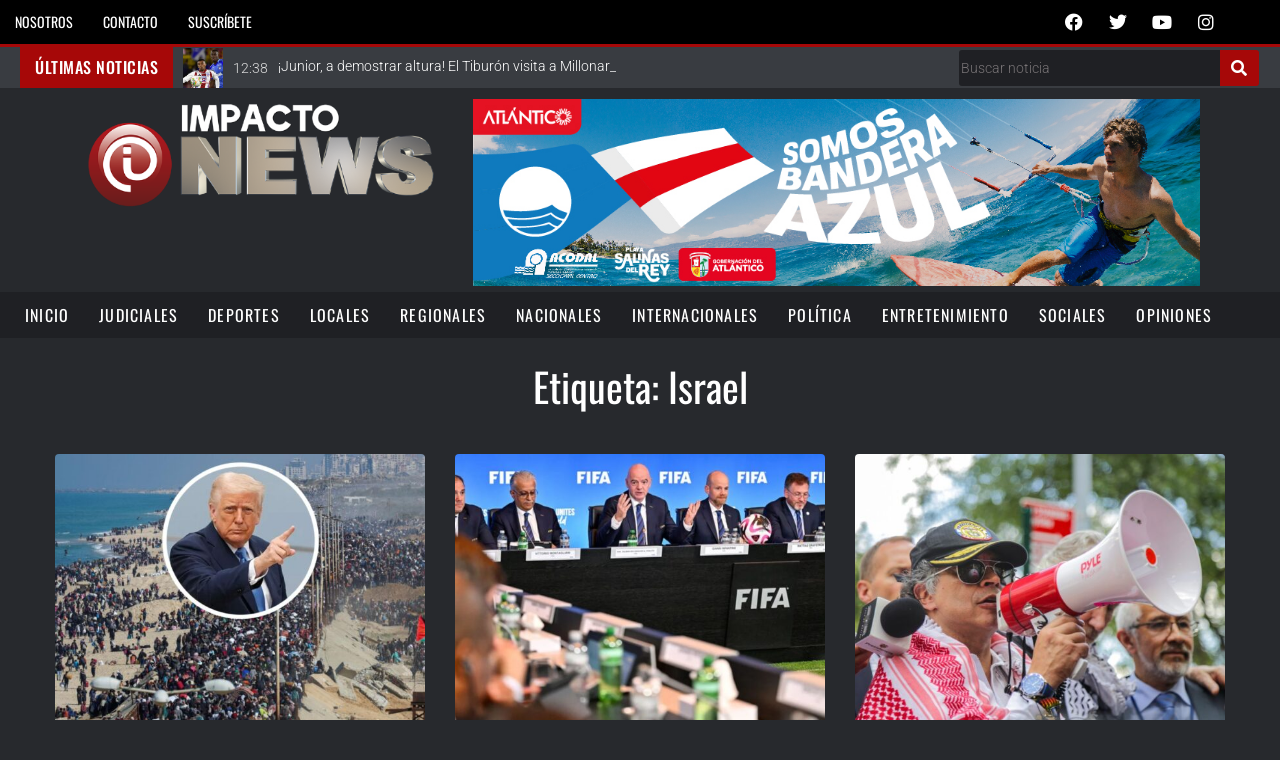

--- FILE ---
content_type: text/html; charset=UTF-8
request_url: https://impactonews.co/tag/israel/
body_size: 32205
content:
<!DOCTYPE html>
<html lang="es-CO">
<head>
	<meta charset="UTF-8" />
	<meta name="viewport" content="width=device-width, initial-scale=1" />
	<link rel="profile" href="http://gmpg.org/xfn/11" />
	<link rel="pingback" href="https://impactonews.co/xmlrpc.php" />
	<meta name="viewport" content="width=device-width, initial-scale=1" />
<meta name='robots' content='index, follow, max-image-preview:large, max-snippet:-1, max-video-preview:-1' />
	<style>img:is([sizes="auto" i], [sizes^="auto," i]) { contain-intrinsic-size: 3000px 1500px }</style>
	
	<!-- This site is optimized with the Yoast SEO plugin v26.0 - https://yoast.com/wordpress/plugins/seo/ -->
	<title>Israel Archives - impactonews.co</title>
	<link rel="canonical" href="https://impactonews.co/tag/israel/" />
	<link rel="next" href="https://impactonews.co/tag/israel/page/2/" />
	<meta property="og:locale" content="es_ES" />
	<meta property="og:type" content="article" />
	<meta property="og:title" content="Israel Archives - impactonews.co" />
	<meta property="og:url" content="https://impactonews.co/tag/israel/" />
	<meta property="og:site_name" content="impactonews.co" />
	<meta property="og:image" content="https://impactonews.co/wp-content/uploads/2020/07/logo-impacto-news.png" />
	<meta property="og:image:width" content="516" />
	<meta property="og:image:height" content="163" />
	<meta property="og:image:type" content="image/png" />
	<meta name="twitter:card" content="summary_large_image" />
	<meta name="twitter:site" content="@ImpactoNewsCol" />
	<script type="application/ld+json" class="yoast-schema-graph">{"@context":"https://schema.org","@graph":[{"@type":"CollectionPage","@id":"https://impactonews.co/tag/israel/","url":"https://impactonews.co/tag/israel/","name":"Israel Archives - impactonews.co","isPartOf":{"@id":"https://impactonews.co/#website"},"primaryImageOfPage":{"@id":"https://impactonews.co/tag/israel/#primaryimage"},"image":{"@id":"https://impactonews.co/tag/israel/#primaryimage"},"thumbnailUrl":"https://impactonews.co/wp-content/uploads/2025/10/44969fbe-3601-4314-8881-0600712c4532.jpeg","breadcrumb":{"@id":"https://impactonews.co/tag/israel/#breadcrumb"},"inLanguage":"es-CO"},{"@type":"ImageObject","inLanguage":"es-CO","@id":"https://impactonews.co/tag/israel/#primaryimage","url":"https://impactonews.co/wp-content/uploads/2025/10/44969fbe-3601-4314-8881-0600712c4532.jpeg","contentUrl":"https://impactonews.co/wp-content/uploads/2025/10/44969fbe-3601-4314-8881-0600712c4532.jpeg","width":1600,"height":900},{"@type":"BreadcrumbList","@id":"https://impactonews.co/tag/israel/#breadcrumb","itemListElement":[{"@type":"ListItem","position":1,"name":"Home","item":"https://impactonews.co/"},{"@type":"ListItem","position":2,"name":"Israel"}]},{"@type":"WebSite","@id":"https://impactonews.co/#website","url":"https://impactonews.co/","name":"impactonews.co","description":"La noticia desde todos los ángulos","publisher":{"@id":"https://impactonews.co/#organization"},"potentialAction":[{"@type":"SearchAction","target":{"@type":"EntryPoint","urlTemplate":"https://impactonews.co/?s={search_term_string}"},"query-input":{"@type":"PropertyValueSpecification","valueRequired":true,"valueName":"search_term_string"}}],"inLanguage":"es-CO"},{"@type":"Organization","@id":"https://impactonews.co/#organization","name":"impactonews.co","url":"https://impactonews.co/","logo":{"@type":"ImageObject","inLanguage":"es-CO","@id":"https://impactonews.co/#/schema/logo/image/","url":"https://impactonews.co/wp-content/uploads/2020/07/logo-impacto-news.png","contentUrl":"https://impactonews.co/wp-content/uploads/2020/07/logo-impacto-news.png","width":516,"height":163,"caption":"impactonews.co"},"image":{"@id":"https://impactonews.co/#/schema/logo/image/"},"sameAs":["https://www.facebook.com/ImpactoNewsCol","https://x.com/ImpactoNewsCol","https://www.instagram.com/impactonews/"]}]}</script>
	<!-- / Yoast SEO plugin. -->


<link rel='dns-prefetch' href='//www.googletagmanager.com' />
<link rel='dns-prefetch' href='//fonts.googleapis.com' />
<link rel="alternate" type="application/rss+xml" title="impactonews.co &raquo; Feed" href="https://impactonews.co/feed/" />
<link rel="alternate" type="application/rss+xml" title="impactonews.co &raquo; RSS de los comentarios" href="https://impactonews.co/comments/feed/" />
<link rel="alternate" type="application/rss+xml" title="impactonews.co &raquo; Israel RSS de la etiqueta" href="https://impactonews.co/tag/israel/feed/" />
<script type="text/javascript">
/* <![CDATA[ */
window._wpemojiSettings = {"baseUrl":"https:\/\/s.w.org\/images\/core\/emoji\/16.0.1\/72x72\/","ext":".png","svgUrl":"https:\/\/s.w.org\/images\/core\/emoji\/16.0.1\/svg\/","svgExt":".svg","source":{"concatemoji":"https:\/\/impactonews.co\/wp-includes\/js\/wp-emoji-release.min.js?ver=6.8.3"}};
/*! This file is auto-generated */
!function(s,n){var o,i,e;function c(e){try{var t={supportTests:e,timestamp:(new Date).valueOf()};sessionStorage.setItem(o,JSON.stringify(t))}catch(e){}}function p(e,t,n){e.clearRect(0,0,e.canvas.width,e.canvas.height),e.fillText(t,0,0);var t=new Uint32Array(e.getImageData(0,0,e.canvas.width,e.canvas.height).data),a=(e.clearRect(0,0,e.canvas.width,e.canvas.height),e.fillText(n,0,0),new Uint32Array(e.getImageData(0,0,e.canvas.width,e.canvas.height).data));return t.every(function(e,t){return e===a[t]})}function u(e,t){e.clearRect(0,0,e.canvas.width,e.canvas.height),e.fillText(t,0,0);for(var n=e.getImageData(16,16,1,1),a=0;a<n.data.length;a++)if(0!==n.data[a])return!1;return!0}function f(e,t,n,a){switch(t){case"flag":return n(e,"\ud83c\udff3\ufe0f\u200d\u26a7\ufe0f","\ud83c\udff3\ufe0f\u200b\u26a7\ufe0f")?!1:!n(e,"\ud83c\udde8\ud83c\uddf6","\ud83c\udde8\u200b\ud83c\uddf6")&&!n(e,"\ud83c\udff4\udb40\udc67\udb40\udc62\udb40\udc65\udb40\udc6e\udb40\udc67\udb40\udc7f","\ud83c\udff4\u200b\udb40\udc67\u200b\udb40\udc62\u200b\udb40\udc65\u200b\udb40\udc6e\u200b\udb40\udc67\u200b\udb40\udc7f");case"emoji":return!a(e,"\ud83e\udedf")}return!1}function g(e,t,n,a){var r="undefined"!=typeof WorkerGlobalScope&&self instanceof WorkerGlobalScope?new OffscreenCanvas(300,150):s.createElement("canvas"),o=r.getContext("2d",{willReadFrequently:!0}),i=(o.textBaseline="top",o.font="600 32px Arial",{});return e.forEach(function(e){i[e]=t(o,e,n,a)}),i}function t(e){var t=s.createElement("script");t.src=e,t.defer=!0,s.head.appendChild(t)}"undefined"!=typeof Promise&&(o="wpEmojiSettingsSupports",i=["flag","emoji"],n.supports={everything:!0,everythingExceptFlag:!0},e=new Promise(function(e){s.addEventListener("DOMContentLoaded",e,{once:!0})}),new Promise(function(t){var n=function(){try{var e=JSON.parse(sessionStorage.getItem(o));if("object"==typeof e&&"number"==typeof e.timestamp&&(new Date).valueOf()<e.timestamp+604800&&"object"==typeof e.supportTests)return e.supportTests}catch(e){}return null}();if(!n){if("undefined"!=typeof Worker&&"undefined"!=typeof OffscreenCanvas&&"undefined"!=typeof URL&&URL.createObjectURL&&"undefined"!=typeof Blob)try{var e="postMessage("+g.toString()+"("+[JSON.stringify(i),f.toString(),p.toString(),u.toString()].join(",")+"));",a=new Blob([e],{type:"text/javascript"}),r=new Worker(URL.createObjectURL(a),{name:"wpTestEmojiSupports"});return void(r.onmessage=function(e){c(n=e.data),r.terminate(),t(n)})}catch(e){}c(n=g(i,f,p,u))}t(n)}).then(function(e){for(var t in e)n.supports[t]=e[t],n.supports.everything=n.supports.everything&&n.supports[t],"flag"!==t&&(n.supports.everythingExceptFlag=n.supports.everythingExceptFlag&&n.supports[t]);n.supports.everythingExceptFlag=n.supports.everythingExceptFlag&&!n.supports.flag,n.DOMReady=!1,n.readyCallback=function(){n.DOMReady=!0}}).then(function(){return e}).then(function(){var e;n.supports.everything||(n.readyCallback(),(e=n.source||{}).concatemoji?t(e.concatemoji):e.wpemoji&&e.twemoji&&(t(e.twemoji),t(e.wpemoji)))}))}((window,document),window._wpemojiSettings);
/* ]]> */
</script>

<link rel='stylesheet' id='hfe-widgets-style-css' href='https://impactonews.co/wp-content/plugins/header-footer-elementor/inc/widgets-css/frontend.css?ver=2.5.2' type='text/css' media='all' />
<style id='wp-emoji-styles-inline-css' type='text/css'>

	img.wp-smiley, img.emoji {
		display: inline !important;
		border: none !important;
		box-shadow: none !important;
		height: 1em !important;
		width: 1em !important;
		margin: 0 0.07em !important;
		vertical-align: -0.1em !important;
		background: none !important;
		padding: 0 !important;
	}
</style>
<link rel='stylesheet' id='wp-block-library-css' href='https://impactonews.co/wp-includes/css/dist/block-library/style.min.css?ver=6.8.3' type='text/css' media='all' />
<style id='classic-theme-styles-inline-css' type='text/css'>
/*! This file is auto-generated */
.wp-block-button__link{color:#fff;background-color:#32373c;border-radius:9999px;box-shadow:none;text-decoration:none;padding:calc(.667em + 2px) calc(1.333em + 2px);font-size:1.125em}.wp-block-file__button{background:#32373c;color:#fff;text-decoration:none}
</style>
<style id='pdfemb-pdf-embedder-viewer-style-inline-css' type='text/css'>
.wp-block-pdfemb-pdf-embedder-viewer{max-width:none}

</style>
<style id='global-styles-inline-css' type='text/css'>
:root{--wp--preset--aspect-ratio--square: 1;--wp--preset--aspect-ratio--4-3: 4/3;--wp--preset--aspect-ratio--3-4: 3/4;--wp--preset--aspect-ratio--3-2: 3/2;--wp--preset--aspect-ratio--2-3: 2/3;--wp--preset--aspect-ratio--16-9: 16/9;--wp--preset--aspect-ratio--9-16: 9/16;--wp--preset--color--black: #000000;--wp--preset--color--cyan-bluish-gray: #abb8c3;--wp--preset--color--white: #ffffff;--wp--preset--color--pale-pink: #f78da7;--wp--preset--color--vivid-red: #cf2e2e;--wp--preset--color--luminous-vivid-orange: #ff6900;--wp--preset--color--luminous-vivid-amber: #fcb900;--wp--preset--color--light-green-cyan: #7bdcb5;--wp--preset--color--vivid-green-cyan: #00d084;--wp--preset--color--pale-cyan-blue: #8ed1fc;--wp--preset--color--vivid-cyan-blue: #0693e3;--wp--preset--color--vivid-purple: #9b51e0;--wp--preset--gradient--vivid-cyan-blue-to-vivid-purple: linear-gradient(135deg,rgba(6,147,227,1) 0%,rgb(155,81,224) 100%);--wp--preset--gradient--light-green-cyan-to-vivid-green-cyan: linear-gradient(135deg,rgb(122,220,180) 0%,rgb(0,208,130) 100%);--wp--preset--gradient--luminous-vivid-amber-to-luminous-vivid-orange: linear-gradient(135deg,rgba(252,185,0,1) 0%,rgba(255,105,0,1) 100%);--wp--preset--gradient--luminous-vivid-orange-to-vivid-red: linear-gradient(135deg,rgba(255,105,0,1) 0%,rgb(207,46,46) 100%);--wp--preset--gradient--very-light-gray-to-cyan-bluish-gray: linear-gradient(135deg,rgb(238,238,238) 0%,rgb(169,184,195) 100%);--wp--preset--gradient--cool-to-warm-spectrum: linear-gradient(135deg,rgb(74,234,220) 0%,rgb(151,120,209) 20%,rgb(207,42,186) 40%,rgb(238,44,130) 60%,rgb(251,105,98) 80%,rgb(254,248,76) 100%);--wp--preset--gradient--blush-light-purple: linear-gradient(135deg,rgb(255,206,236) 0%,rgb(152,150,240) 100%);--wp--preset--gradient--blush-bordeaux: linear-gradient(135deg,rgb(254,205,165) 0%,rgb(254,45,45) 50%,rgb(107,0,62) 100%);--wp--preset--gradient--luminous-dusk: linear-gradient(135deg,rgb(255,203,112) 0%,rgb(199,81,192) 50%,rgb(65,88,208) 100%);--wp--preset--gradient--pale-ocean: linear-gradient(135deg,rgb(255,245,203) 0%,rgb(182,227,212) 50%,rgb(51,167,181) 100%);--wp--preset--gradient--electric-grass: linear-gradient(135deg,rgb(202,248,128) 0%,rgb(113,206,126) 100%);--wp--preset--gradient--midnight: linear-gradient(135deg,rgb(2,3,129) 0%,rgb(40,116,252) 100%);--wp--preset--font-size--small: 13px;--wp--preset--font-size--medium: 20px;--wp--preset--font-size--large: 36px;--wp--preset--font-size--x-large: 42px;--wp--preset--spacing--20: 0.44rem;--wp--preset--spacing--30: 0.67rem;--wp--preset--spacing--40: 1rem;--wp--preset--spacing--50: 1.5rem;--wp--preset--spacing--60: 2.25rem;--wp--preset--spacing--70: 3.38rem;--wp--preset--spacing--80: 5.06rem;--wp--preset--shadow--natural: 6px 6px 9px rgba(0, 0, 0, 0.2);--wp--preset--shadow--deep: 12px 12px 50px rgba(0, 0, 0, 0.4);--wp--preset--shadow--sharp: 6px 6px 0px rgba(0, 0, 0, 0.2);--wp--preset--shadow--outlined: 6px 6px 0px -3px rgba(255, 255, 255, 1), 6px 6px rgba(0, 0, 0, 1);--wp--preset--shadow--crisp: 6px 6px 0px rgba(0, 0, 0, 1);}:where(.is-layout-flex){gap: 0.5em;}:where(.is-layout-grid){gap: 0.5em;}body .is-layout-flex{display: flex;}.is-layout-flex{flex-wrap: wrap;align-items: center;}.is-layout-flex > :is(*, div){margin: 0;}body .is-layout-grid{display: grid;}.is-layout-grid > :is(*, div){margin: 0;}:where(.wp-block-columns.is-layout-flex){gap: 2em;}:where(.wp-block-columns.is-layout-grid){gap: 2em;}:where(.wp-block-post-template.is-layout-flex){gap: 1.25em;}:where(.wp-block-post-template.is-layout-grid){gap: 1.25em;}.has-black-color{color: var(--wp--preset--color--black) !important;}.has-cyan-bluish-gray-color{color: var(--wp--preset--color--cyan-bluish-gray) !important;}.has-white-color{color: var(--wp--preset--color--white) !important;}.has-pale-pink-color{color: var(--wp--preset--color--pale-pink) !important;}.has-vivid-red-color{color: var(--wp--preset--color--vivid-red) !important;}.has-luminous-vivid-orange-color{color: var(--wp--preset--color--luminous-vivid-orange) !important;}.has-luminous-vivid-amber-color{color: var(--wp--preset--color--luminous-vivid-amber) !important;}.has-light-green-cyan-color{color: var(--wp--preset--color--light-green-cyan) !important;}.has-vivid-green-cyan-color{color: var(--wp--preset--color--vivid-green-cyan) !important;}.has-pale-cyan-blue-color{color: var(--wp--preset--color--pale-cyan-blue) !important;}.has-vivid-cyan-blue-color{color: var(--wp--preset--color--vivid-cyan-blue) !important;}.has-vivid-purple-color{color: var(--wp--preset--color--vivid-purple) !important;}.has-black-background-color{background-color: var(--wp--preset--color--black) !important;}.has-cyan-bluish-gray-background-color{background-color: var(--wp--preset--color--cyan-bluish-gray) !important;}.has-white-background-color{background-color: var(--wp--preset--color--white) !important;}.has-pale-pink-background-color{background-color: var(--wp--preset--color--pale-pink) !important;}.has-vivid-red-background-color{background-color: var(--wp--preset--color--vivid-red) !important;}.has-luminous-vivid-orange-background-color{background-color: var(--wp--preset--color--luminous-vivid-orange) !important;}.has-luminous-vivid-amber-background-color{background-color: var(--wp--preset--color--luminous-vivid-amber) !important;}.has-light-green-cyan-background-color{background-color: var(--wp--preset--color--light-green-cyan) !important;}.has-vivid-green-cyan-background-color{background-color: var(--wp--preset--color--vivid-green-cyan) !important;}.has-pale-cyan-blue-background-color{background-color: var(--wp--preset--color--pale-cyan-blue) !important;}.has-vivid-cyan-blue-background-color{background-color: var(--wp--preset--color--vivid-cyan-blue) !important;}.has-vivid-purple-background-color{background-color: var(--wp--preset--color--vivid-purple) !important;}.has-black-border-color{border-color: var(--wp--preset--color--black) !important;}.has-cyan-bluish-gray-border-color{border-color: var(--wp--preset--color--cyan-bluish-gray) !important;}.has-white-border-color{border-color: var(--wp--preset--color--white) !important;}.has-pale-pink-border-color{border-color: var(--wp--preset--color--pale-pink) !important;}.has-vivid-red-border-color{border-color: var(--wp--preset--color--vivid-red) !important;}.has-luminous-vivid-orange-border-color{border-color: var(--wp--preset--color--luminous-vivid-orange) !important;}.has-luminous-vivid-amber-border-color{border-color: var(--wp--preset--color--luminous-vivid-amber) !important;}.has-light-green-cyan-border-color{border-color: var(--wp--preset--color--light-green-cyan) !important;}.has-vivid-green-cyan-border-color{border-color: var(--wp--preset--color--vivid-green-cyan) !important;}.has-pale-cyan-blue-border-color{border-color: var(--wp--preset--color--pale-cyan-blue) !important;}.has-vivid-cyan-blue-border-color{border-color: var(--wp--preset--color--vivid-cyan-blue) !important;}.has-vivid-purple-border-color{border-color: var(--wp--preset--color--vivid-purple) !important;}.has-vivid-cyan-blue-to-vivid-purple-gradient-background{background: var(--wp--preset--gradient--vivid-cyan-blue-to-vivid-purple) !important;}.has-light-green-cyan-to-vivid-green-cyan-gradient-background{background: var(--wp--preset--gradient--light-green-cyan-to-vivid-green-cyan) !important;}.has-luminous-vivid-amber-to-luminous-vivid-orange-gradient-background{background: var(--wp--preset--gradient--luminous-vivid-amber-to-luminous-vivid-orange) !important;}.has-luminous-vivid-orange-to-vivid-red-gradient-background{background: var(--wp--preset--gradient--luminous-vivid-orange-to-vivid-red) !important;}.has-very-light-gray-to-cyan-bluish-gray-gradient-background{background: var(--wp--preset--gradient--very-light-gray-to-cyan-bluish-gray) !important;}.has-cool-to-warm-spectrum-gradient-background{background: var(--wp--preset--gradient--cool-to-warm-spectrum) !important;}.has-blush-light-purple-gradient-background{background: var(--wp--preset--gradient--blush-light-purple) !important;}.has-blush-bordeaux-gradient-background{background: var(--wp--preset--gradient--blush-bordeaux) !important;}.has-luminous-dusk-gradient-background{background: var(--wp--preset--gradient--luminous-dusk) !important;}.has-pale-ocean-gradient-background{background: var(--wp--preset--gradient--pale-ocean) !important;}.has-electric-grass-gradient-background{background: var(--wp--preset--gradient--electric-grass) !important;}.has-midnight-gradient-background{background: var(--wp--preset--gradient--midnight) !important;}.has-small-font-size{font-size: var(--wp--preset--font-size--small) !important;}.has-medium-font-size{font-size: var(--wp--preset--font-size--medium) !important;}.has-large-font-size{font-size: var(--wp--preset--font-size--large) !important;}.has-x-large-font-size{font-size: var(--wp--preset--font-size--x-large) !important;}
:where(.wp-block-post-template.is-layout-flex){gap: 1.25em;}:where(.wp-block-post-template.is-layout-grid){gap: 1.25em;}
:where(.wp-block-columns.is-layout-flex){gap: 2em;}:where(.wp-block-columns.is-layout-grid){gap: 2em;}
:root :where(.wp-block-pullquote){font-size: 1.5em;line-height: 1.6;}
</style>
<link rel='stylesheet' id='hfe-style-css' href='https://impactonews.co/wp-content/plugins/header-footer-elementor/assets/css/header-footer-elementor.css?ver=2.5.2' type='text/css' media='all' />
<link rel='stylesheet' id='elementor-icons-css' href='https://impactonews.co/wp-content/plugins/elementor/assets/lib/eicons/css/elementor-icons.min.css?ver=5.44.0' type='text/css' media='all' />
<link rel='stylesheet' id='elementor-frontend-css' href='https://impactonews.co/wp-content/plugins/elementor/assets/css/frontend.min.css?ver=3.32.2' type='text/css' media='all' />
<link rel='stylesheet' id='elementor-post-11-css' href='https://impactonews.co/wp-content/uploads/elementor/css/post-11.css?ver=1766159324' type='text/css' media='all' />
<link rel='stylesheet' id='jet-blog-css' href='https://impactonews.co/wp-content/plugins/jet-blog/assets/css/jet-blog.css?ver=2.4.6' type='text/css' media='all' />
<link rel='stylesheet' id='jet-tabs-frontend-css' href='https://impactonews.co/wp-content/plugins/jet-tabs/assets/css/jet-tabs-frontend.css?ver=2.2.10' type='text/css' media='all' />
<link rel='stylesheet' id='elementor-post-62-css' href='https://impactonews.co/wp-content/uploads/elementor/css/post-62.css?ver=1766159329' type='text/css' media='all' />
<link rel='stylesheet' id='elementor-post-129-css' href='https://impactonews.co/wp-content/uploads/elementor/css/post-129.css?ver=1766159329' type='text/css' media='all' />
<link rel='stylesheet' id='font-awesome-css' href='https://impactonews.co/wp-content/plugins/elementor/assets/lib/font-awesome/css/font-awesome.min.css?ver=4.7.0' type='text/css' media='all' />
<link rel='stylesheet' id='kava-parent-theme-style-css' href='https://impactonews.co/wp-content/themes/kava/style.css?ver=2.0.2' type='text/css' media='all' />
<link rel='stylesheet' id='kava-theme-style-css' href='https://impactonews.co/wp-content/themes/kava-child/style.css?ver=2.0.2' type='text/css' media='all' />
<style id='kava-theme-style-inline-css' type='text/css'>
/* #Typography */body {font-style: normal;font-weight: 300;font-size: 14px;line-height: 1.6;font-family: Roboto, sans-serif;letter-spacing: 0px;text-align: left;color: #dddddd;}h1,.h1-style {font-style: normal;font-weight: 400;font-size: 34px;line-height: 1.4;font-family: Oswald, sans-serif;letter-spacing: 0px;text-align: inherit;color: #ffffff;}h2,.h2-style {font-style: normal;font-weight: 400;font-size: 24px;line-height: 1.4;font-family: Oswald, sans-serif;letter-spacing: 0px;text-align: inherit;color: #ffffff;}h3,.h3-style {font-style: normal;font-weight: 400;font-size: 21px;line-height: 1.4;font-family: Oswald, sans-serif;letter-spacing: 0px;text-align: inherit;color: #ffffff;}h4,.h4-style {font-style: normal;font-weight: 400;font-size: 20px;line-height: 1.5;font-family: Oswald, sans-serif;letter-spacing: 0px;text-align: inherit;color: #ffffff;}h5,.h5-style {font-style: normal;font-weight: 300;font-size: 18px;line-height: 1.5;font-family: Oswald, sans-serif;letter-spacing: 0px;text-align: inherit;color: #ffffff;}h6,.h6-style {font-style: normal;font-weight: 500;font-size: 14px;line-height: 1.5;font-family: Oswald, sans-serif;letter-spacing: 0px;text-align: inherit;color: #ffffff;}@media (min-width: 1200px) {h1,.h1-style { font-size: 56px; }h2,.h2-style { font-size: 40px; }h3,.h3-style { font-size: 28px; }}a,h1 a:hover,h2 a:hover,h3 a:hover,h4 a:hover,h5 a:hover,h6 a:hover { color: #ffffff; }a:hover { color: #dd3333; }blockquote {color: #dd3333;}/* #Header */.site-header__wrap {background-color: #000000;background-repeat: repeat;background-position: center top;background-attachment: scroll;;}/* ##Top Panel */.top-panel {color: #cfd1d3;background-color: #3d3d3d;}/* #Main Menu */.main-navigation {font-style: normal;font-weight: 400;font-size: 14px;line-height: 1.4;font-family: Oswald, sans-serif;letter-spacing: 0px;}.main-navigation a,.menu-item-has-children:before {color: #cfd1d3;}.main-navigation a:hover,.main-navigation .current_page_item>a,.main-navigation .current-menu-item>a,.main-navigation .current_page_ancestor>a,.main-navigation .current-menu-ancestor>a {color: #dd3333;}/* #Mobile Menu */.mobile-menu-toggle-button {color: #ffffff;background-color: #dd3333;}/* #Social */.social-list a {color: #cfd1d3;}.social-list a:hover {color: #dd3333;}/* #Breadcrumbs */.breadcrumbs_item {font-style: normal;font-weight: 400;font-size: 11px;line-height: 1.5;font-family: Oswald, sans-serif;letter-spacing: 0px;}.breadcrumbs_item_sep,.breadcrumbs_item_link {color: #cfd1d3;}.breadcrumbs_item_link:hover {color: #dd3333;}/* #Post navigation */.post-navigation-container i {color: #cfd1d3;}.post-navigation-container .nav-links a:hover .post-title,.post-navigation-container .nav-links a:hover .nav-text {color: #ffffff;}.post-navigation-container .nav-links a:hover i {color: #dd3333;}/* #Pagination */.posts-list-navigation .pagination .page-numbers,.page-links > span,.page-links > a {color: #cfd1d3;}.posts-list-navigation .pagination a.page-numbers:hover,.posts-list-navigation .pagination .page-numbers.current,.page-links > a:hover,.page-links > span {color: #dd3333;}.posts-list-navigation .pagination .next,.posts-list-navigation .pagination .prev {color: #ffffff;}.posts-list-navigation .pagination .next:hover,.posts-list-navigation .pagination .prev:hover {color: #dd3333;}/* #Button Appearance Styles (regular scheme) */.btn,button,input[type='button'],input[type='reset'],input[type='submit'] {font-style: normal;font-weight: 900;font-size: 11px;line-height: 1;font-family: Oswald, sans-serif;letter-spacing: 1px;color: #ffffff;background-color: #dd3333;}.btn:hover,button:hover,input[type='button']:hover,input[type='reset']:hover,input[type='submit']:hover,input[type='reset']:hover {color: #ffffff;background-color: rgb(255,89,89);}.btn.invert-button {color: #ffffff;}.btn.invert-button:hover {color: #ffffff;border-color: #dd3333;background-color: #dd3333;}/* #Totop Button */#toTop {padding: 0px 0px;border-radius: 0px;background-color: ;color: ;}#toTop:hover {background-color: ;color: ;}input,optgroup,select,textarea {font-size: 14px;}/* #Comment, Contact, Password Forms */.comment-form .submit,.wpcf7-submit,.post-password-form label + input {font-style: normal;font-weight: 900;font-size: 11px;line-height: 1;font-family: Oswald, sans-serif;letter-spacing: 1px;color: #ffffff;background-color: #dd3333;}.comment-form .submit:hover,.wpcf7-submit:hover,.post-password-form label + input:hover {color: #ffffff;background-color: rgb(255,89,89);}.comment-reply-title {font-style: normal;font-weight: 400;font-size: 20px;line-height: 1.5;font-family: Oswald, sans-serif;letter-spacing: 0px;color: #ffffff;}/* Cookies consent */.comment-form-cookies-consent input[type='checkbox']:checked ~ label[for=wp-comment-cookies-consent]:before {color: #ffffff;border-color: #dd3333;background-color: #dd3333;}/* #Comment Reply Link */#cancel-comment-reply-link {color: #ffffff;}#cancel-comment-reply-link:hover {color: #dd3333;}/* #Comment item */.comment-body .fn {font-style: normal;font-weight: 500;font-size: 14px;line-height: 1.5;font-family: Oswald, sans-serif;letter-spacing: 0px;color: #ffffff;}.comment-date__time {color: #cfd1d3;}.comment-reply-link {font-style: normal;font-weight: 900;font-size: 11px;line-height: 1;font-family: Oswald, sans-serif;letter-spacing: 1px;}/* #Input Placeholders */::-webkit-input-placeholder { color: #cfd1d3; }::-moz-placeholder{ color: #cfd1d3; }:-moz-placeholder{ color: #cfd1d3; }:-ms-input-placeholder{ color: #cfd1d3; }/* #Entry Meta */.posted-on,.cat-links,.byline,.tags-links {color: #cfd1d3;}.comments-button {color: #cfd1d3;}.comments-button:hover {color: #ffffff;background-color: #dd3333;}.btn-style .post-categories a {color: #ffffff;background-color: #dd3333;}.btn-style .post-categories a:hover {color: #ffffff;background-color: rgb(255,89,89);}.sticky-label {color: #ffffff;background-color: #dd3333;}/* Posts List Item Invert */.invert-hover.has-post-thumbnail:hover,.invert-hover.has-post-thumbnail:hover .posted-on,.invert-hover.has-post-thumbnail:hover .cat-links,.invert-hover.has-post-thumbnail:hover .byline,.invert-hover.has-post-thumbnail:hover .tags-links,.invert-hover.has-post-thumbnail:hover .entry-meta,.invert-hover.has-post-thumbnail:hover a,.invert-hover.has-post-thumbnail:hover .btn-icon,.invert-item.has-post-thumbnail,.invert-item.has-post-thumbnail .posted-on,.invert-item.has-post-thumbnail .cat-links,.invert-item.has-post-thumbnail .byline,.invert-item.has-post-thumbnail .tags-links,.invert-item.has-post-thumbnail .entry-meta,.invert-item.has-post-thumbnail a,.invert-item.has-post-thumbnail .btn:hover,.invert-item.has-post-thumbnail .btn-style .post-categories a:hover,.invert,.invert .entry-title,.invert a,.invert .byline,.invert .posted-on,.invert .cat-links,.invert .tags-links {color: #ffffff;}.invert-hover.has-post-thumbnail:hover a:hover,.invert-hover.has-post-thumbnail:hover .btn-icon:hover,.invert-item.has-post-thumbnail a:hover,.invert a:hover {color: #ffffff;}.invert-hover.has-post-thumbnail .btn,.invert-item.has-post-thumbnail .comments-button,.posts-list--default.list-style-v10 .invert.default-item .comments-button{color: #ffffff;background-color: #dd3333;}.invert-hover.has-post-thumbnail .btn:hover,.invert-item.has-post-thumbnail .comments-button:hover,.posts-list--default.list-style-v10 .invert.default-item .comments-button:hover {color: #ffffff;background-color: #ffffff;}/* Default Posts List */.list-style-v8 .comments-link {color: #cfd1d3;}.list-style-v8 .comments-link:hover {color: #dd3333;}/* Creative Posts List */.creative-item .entry-title a:hover {color: #ffffff;}.list-style-default .creative-item a,.creative-item .btn-icon {color: #cfd1d3;}.list-style-default .creative-item a:hover,.creative-item .btn-icon:hover {color: #ffffff;}.list-style-default .creative-item .btn,.list-style-default .creative-item .btn:hover,.list-style-default .creative-item .comments-button:hover {color: #ffffff;}.creative-item__title-first-letter {font-style: normal;font-weight: 400;font-family: Oswald, sans-serif;color: #ffffff;}.posts-list--creative.list-style-v10 .creative-item:before {background-color: #dd3333;box-shadow: 0px 0px 0px 8px rgba(221,51,51,0.25);}.posts-list--creative.list-style-v10 .creative-item__post-date {font-style: normal;font-weight: 400;font-size: 20px;line-height: 1.5;font-family: Oswald, sans-serif;letter-spacing: 0px;color: #ffffff;}.posts-list--creative.list-style-v10 .creative-item__post-date a {color: #ffffff;}.posts-list--creative.list-style-v10 .creative-item__post-date a:hover {color: #dd3333;}/* Creative Posts List style-v2 */.list-style-v2 .creative-item .entry-title,.list-style-v9 .creative-item .entry-title {font-style: normal;font-weight: 400;font-size: 20px;line-height: 1.5;font-family: Oswald, sans-serif;letter-spacing: 0px;}/* Image Post Format */.post_format-post-format-image .post-thumbnail__link:before {color: #ffffff;background-color: #dd3333;}/* Gallery Post Format */.post_format-post-format-gallery .swiper-button-prev,.post_format-post-format-gallery .swiper-button-next {color: #cfd1d3;}.post_format-post-format-gallery .swiper-button-prev:hover,.post_format-post-format-gallery .swiper-button-next:hover {color: #dd3333;}/* Link Post Format */.post_format-post-format-quote .post-format-quote {color: #ffffff;background-color: #dd3333;}.post_format-post-format-quote .post-format-quote:before {color: #dd3333;background-color: #ffffff;}/* Post Author */.post-author__title a {color: #ffffff;}.post-author__title a:hover {color: #dd3333;}.invert .post-author__title a {color: #ffffff;}.invert .post-author__title a:hover {color: #ffffff;}/* Single Post */.single-post blockquote {border-color: #dd3333;}.single-post:not(.post-template-single-layout-4):not(.post-template-single-layout-7) .tags-links a:hover {color: #ffffff;border-color: #dd3333;background-color: #dd3333;}.single-header-3 .post-author .byline,.single-header-4 .post-author .byline,.single-header-5 .post-author .byline {font-style: normal;font-weight: 400;font-size: 20px;line-height: 1.5;font-family: Oswald, sans-serif;letter-spacing: 0px;}.single-header-8,.single-header-10 .entry-header {background-color: #dd3333;}.single-header-8.invert a:hover,.single-header-10.invert a:hover {color: rgba(255,255,255,0.5);}.single-header-3 a.comments-button,.single-header-10 a.comments-button {border: 1px solid #ffffff;}.single-header-3 a.comments-button:hover,.single-header-10 a.comments-button:hover {color: #ffffff;background-color: #ffffff;}/* Page preloader */.page-preloader {border-top-color: #dd3333;border-right-color: #dd3333;}/* Logo */.site-logo__link,.site-logo__link:hover {color: #dd3333;}/* Page title */.page-title {font-style: normal;font-weight: 400;font-size: 24px;line-height: 1.4;font-family: Oswald, sans-serif;letter-spacing: 0px;color: #ffffff;}@media (min-width: 1200px) {.page-title { font-size: 40px; }}/* Grid Posts List */.posts-list.list-style-v3 .comments-link {border-color: #ffffff;}.posts-list.list-style-v4 .comments-link {color: #cfd1d3;}.posts-list.list-style-v4 .posts-list__item.grid-item .grid-item-wrap .comments-link:hover {color: #ffffff;background-color: #ffffff;}/* Posts List Grid Item Invert */.grid-item-wrap.invert,.grid-item-wrap.invert .posted-on,.grid-item-wrap.invert .cat-links,.grid-item-wrap.invert .byline,.grid-item-wrap.invert .tags-links,.grid-item-wrap.invert .entry-meta,.grid-item-wrap.invert a,.grid-item-wrap.invert .btn-icon,.grid-item-wrap.invert .comments-button {color: #ffffff;}/* Posts List Grid-5 Item Invert */.list-style-v5 .grid-item-wrap.invert .posted-on,.list-style-v5 .grid-item-wrap.invert .cat-links,.list-style-v5 .grid-item-wrap.invert .byline,.list-style-v5 .grid-item-wrap.invert .tags-links,.list-style-v5 .grid-item-wrap.invert .posted-on a,.list-style-v5 .grid-item-wrap.invert .cat-links a,.list-style-v5 .grid-item-wrap.invert .tags-links a,.list-style-v5 .grid-item-wrap.invert .byline a,.list-style-v5 .grid-item-wrap.invert .comments-link,.list-style-v5 .grid-item-wrap.invert .entry-title a:hover {color: #dd3333;}.list-style-v5 .grid-item-wrap.invert .posted-on a:hover,.list-style-v5 .grid-item-wrap.invert .cat-links a:hover,.list-style-v5 .grid-item-wrap.invert .tags-links a:hover,.list-style-v5 .grid-item-wrap.invert .byline a:hover,.list-style-v5 .grid-item-wrap.invert .comments-link:hover {color: #ffffff;}/* Posts List Grid-6 Item Invert */.posts-list.list-style-v6 .posts-list__item.grid-item .grid-item-wrap .cat-links a,.posts-list.list-style-v7 .posts-list__item.grid-item .grid-item-wrap .cat-links a {color: #ffffff;background-color: #ffffff;}.posts-list.list-style-v6 .posts-list__item.grid-item .grid-item-wrap .cat-links a:hover,.posts-list.list-style-v7 .posts-list__item.grid-item .grid-item-wrap .cat-links a:hover {color: #ffffff;background-color: rgb(255,89,89);}.posts-list.list-style-v9 .posts-list__item.grid-item .grid-item-wrap .entry-header .entry-title {font-weight : 300;}/* Grid 7 */.list-style-v7 .grid-item-wrap.invert .posted-on a:hover,.list-style-v7 .grid-item-wrap.invert .cat-links a:hover,.list-style-v7 .grid-item-wrap.invert .tags-links a:hover,.list-style-v7 .grid-item-wrap.invert .byline a:hover,.list-style-v7 .grid-item-wrap.invert .comments-link:hover,.list-style-v7 .grid-item-wrap.invert .entry-title a:hover,.list-style-v6 .grid-item-wrap.invert .posted-on a:hover,.list-style-v6 .grid-item-wrap.invert .cat-links a:hover,.list-style-v6 .grid-item-wrap.invert .tags-links a:hover,.list-style-v6 .grid-item-wrap.invert .byline a:hover,.list-style-v6 .grid-item-wrap.invert .comments-link:hover,.list-style-v6 .grid-item-wrap.invert .entry-title a:hover {color: #dd3333;}.list-style-v7 .grid-item-wrap.invert .posted-on,.list-style-v7 .grid-item-wrap.invert .cat-links,.list-style-v7 .grid-item-wrap.invert .byline,.list-style-v7 .grid-item-wrap.invert .tags-links,.list-style-v7 .grid-item-wrap.invert .posted-on a,.list-style-v7 .grid-item-wrap.invert .cat-links a,.list-style-v7 .grid-item-wrap.invert .tags-links a,.list-style-v7 .grid-item-wrap.invert .byline a,.list-style-v7 .grid-item-wrap.invert .comments-link,.list-style-v7 .grid-item-wrap.invert .entry-title a,.list-style-v7 .grid-item-wrap.invert .entry-content p,.list-style-v6 .grid-item-wrap.invert .posted-on,.list-style-v6 .grid-item-wrap.invert .cat-links,.list-style-v6 .grid-item-wrap.invert .byline,.list-style-v6 .grid-item-wrap.invert .tags-links,.list-style-v6 .grid-item-wrap.invert .posted-on a,.list-style-v6 .grid-item-wrap.invert .cat-links a,.list-style-v6 .grid-item-wrap.invert .tags-links a,.list-style-v6 .grid-item-wrap.invert .byline a,.list-style-v6 .grid-item-wrap.invert .comments-link,.list-style-v6 .grid-item-wrap.invert .entry-title a,.list-style-v6 .grid-item-wrap.invert .entry-content p {color: #ffffff;}.posts-list.list-style-v7 .grid-item .grid-item-wrap .entry-footer .comments-link:hover,.posts-list.list-style-v6 .grid-item .grid-item-wrap .entry-footer .comments-link:hover,.posts-list.list-style-v6 .posts-list__item.grid-item .grid-item-wrap .btn:hover,.posts-list.list-style-v7 .posts-list__item.grid-item .grid-item-wrap .btn:hover {color: #dd3333;border-color: #dd3333;}.posts-list.list-style-v10 .grid-item-inner .space-between-content .comments-link {color: #cfd1d3;}.posts-list.list-style-v10 .grid-item-inner .space-between-content .comments-link:hover {color: #dd3333;}.posts-list.list-style-v10 .posts-list__item.justify-item .justify-item-inner .entry-title a {color: #dddddd;}.posts-list.posts-list--vertical-justify.list-style-v10 .posts-list__item.justify-item .justify-item-inner .entry-title a:hover{color: #ffffff;background-color: #dd3333;}.posts-list.list-style-v5 .posts-list__item.justify-item .justify-item-inner.invert .cat-links a:hover,.posts-list.list-style-v8 .posts-list__item.justify-item .justify-item-inner.invert .cat-links a:hover {color: #ffffff;background-color: rgb(255,89,89);}.posts-list.list-style-v5 .posts-list__item.justify-item .justify-item-inner.invert .cat-links a,.posts-list.list-style-v8 .posts-list__item.justify-item .justify-item-inner.invert .cat-links a{color: #ffffff;background-color: #ffffff;}.list-style-v8 .justify-item-inner.invert .posted-on,.list-style-v8 .justify-item-inner.invert .cat-links,.list-style-v8 .justify-item-inner.invert .byline,.list-style-v8 .justify-item-inner.invert .tags-links,.list-style-v8 .justify-item-inner.invert .posted-on a,.list-style-v8 .justify-item-inner.invert .cat-links a,.list-style-v8 .justify-item-inner.invert .tags-links a,.list-style-v8 .justify-item-inner.invert .byline a,.list-style-v8 .justify-item-inner.invert .comments-link,.list-style-v8 .justify-item-inner.invert .entry-title a,.list-style-v8 .justify-item-inner.invert .entry-content p,.list-style-v5 .justify-item-inner.invert .posted-on,.list-style-v5 .justify-item-inner.invert .cat-links,.list-style-v5 .justify-item-inner.invert .byline,.list-style-v5 .justify-item-inner.invert .tags-links,.list-style-v5 .justify-item-inner.invert .posted-on a,.list-style-v5 .justify-item-inner.invert .cat-links a,.list-style-v5 .justify-item-inner.invert .tags-links a,.list-style-v5 .justify-item-inner.invert .byline a,.list-style-v5 .justify-item-inner.invert .comments-link,.list-style-v5 .justify-item-inner.invert .entry-title a,.list-style-v5 .justify-item-inner.invert .entry-content p,.list-style-v4 .justify-item-inner.invert .posted-on:hover,.list-style-v4 .justify-item-inner.invert .cat-links,.list-style-v4 .justify-item-inner.invert .byline,.list-style-v4 .justify-item-inner.invert .tags-links,.list-style-v4 .justify-item-inner.invert .posted-on a,.list-style-v4 .justify-item-inner.invert .cat-links a,.list-style-v4 .justify-item-inner.invert .tags-links a,.list-style-v4 .justify-item-inner.invert .byline a,.list-style-v4 .justify-item-inner.invert .comments-link,.list-style-v4 .justify-item-inner.invert .entry-title a,.list-style-v4 .justify-item-inner.invert .entry-content p {color: #ffffff;}.list-style-v8 .justify-item-inner.invert .posted-on a:hover,.list-style-v8 .justify-item-inner.invert .cat-links a:hover,.list-style-v8 .justify-item-inner.invert .tags-links a:hover,.list-style-v8 .justify-item-inner.invert .byline a:hover,.list-style-v8 .justify-item-inner.invert .comments-link:hover,.list-style-v8 .justify-item-inner.invert .entry-title a:hover,.list-style-v5 .justify-item-inner.invert .posted-on a:hover,.list-style-v5 .justify-item-inner.invert .cat-links a:hover,.list-style-v5 .justify-item-inner.invert .tags-links a:hover,.list-style-v5 .justify-item-inner.invert .byline a:hover,.list-style-v5 .justify-item-inner.invert .entry-title a:hover,.list-style-v4 .justify-item-inner.invert .posted-on a,.list-style-v4 .justify-item-inner.invert .cat-links a:hover,.list-style-v4 .justify-item-inner.invert .tags-links a:hover,.list-style-v4 .justify-item-inner.invert .byline a:hover,.list-style-v4 .justify-item-inner.invert .comments-link:hover,.list-style-v4 .justify-item-inner.invert .entry-title a:hover{color: #dd3333;}.posts-list.list-style-v5 .justify-item .justify-item-wrap .entry-footer .comments-link:hover {border-color: #dd3333;}.list-style-v4 .justify-item-inner.invert .btn:hover,.list-style-v6 .justify-item-wrap.invert .btn:hover,.list-style-v8 .justify-item-inner.invert .btn:hover {color: #ffffff;}.posts-list.posts-list--vertical-justify.list-style-v5 .posts-list__item.justify-item .justify-item-wrap .entry-footer .comments-link:hover,.posts-list.posts-list--vertical-justify.list-style-v5 .posts-list__item.justify-item .justify-item-wrap .entry-footer .btn:hover {color: #dd3333;border-color: #dd3333;}/* masonry Posts List */.posts-list.list-style-v3 .comments-link {border-color: #ffffff;}.posts-list.list-style-v4 .comments-link {color: #cfd1d3;}.posts-list.list-style-v4 .posts-list__item.masonry-item .masonry-item-wrap .comments-link:hover {color: #ffffff;background-color: #ffffff;}/* Posts List masonry Item Invert */.masonry-item-wrap.invert,.masonry-item-wrap.invert .posted-on,.masonry-item-wrap.invert .cat-links,.masonry-item-wrap.invert .byline,.masonry-item-wrap.invert .tags-links,.masonry-item-wrap.invert .entry-meta,.masonry-item-wrap.invert a,.masonry-item-wrap.invert .btn-icon,.masonry-item-wrap.invert .comments-button {color: #ffffff;}/* Posts List masonry-5 Item Invert */.list-style-v5 .masonry-item-wrap.invert .posted-on,.list-style-v5 .masonry-item-wrap.invert .cat-links,.list-style-v5 .masonry-item-wrap.invert .byline,.list-style-v5 .masonry-item-wrap.invert .tags-links,.list-style-v5 .masonry-item-wrap.invert .posted-on a,.list-style-v5 .masonry-item-wrap.invert .cat-links a,.list-style-v5 .masonry-item-wrap.invert .tags-links a,.list-style-v5 .masonry-item-wrap.invert .byline a,.list-style-v5 .masonry-item-wrap.invert .comments-link,.list-style-v5 .masonry-item-wrap.invert .entry-title a:hover {color: #dd3333;}.list-style-v5 .masonry-item-wrap.invert .posted-on a:hover,.list-style-v5 .masonry-item-wrap.invert .cat-links a:hover,.list-style-v5 .masonry-item-wrap.invert .tags-links a:hover,.list-style-v5 .masonry-item-wrap.invert .byline a:hover,.list-style-v5 .masonry-item-wrap.invert .comments-link:hover {color: #ffffff;}.posts-list.list-style-v10 .masonry-item-inner .space-between-content .comments-link {color: #cfd1d3;}.posts-list.list-style-v10 .masonry-item-inner .space-between-content .comments-link:hover {color: #dd3333;}.widget_recent_entries a,.widget_recent_comments a {font-style: normal;font-weight: 500;font-size: 14px;line-height: 1.5;font-family: Oswald, sans-serif;letter-spacing: 0px;color: #ffffff;}.widget_recent_entries a:hover,.widget_recent_comments a:hover {color: #ffffff;}.widget_recent_entries .post-date,.widget_recent_comments .recentcomments {color: #cfd1d3;}.widget_recent_comments .comment-author-link a {color: #cfd1d3;}.widget_recent_comments .comment-author-link a:hover {color: #ffffff;}.widget_calendar th,.widget_calendar caption {color: #dd3333;}.widget_calendar tbody td a {color: #dddddd;}.widget_calendar tbody td a:hover {color: #ffffff;background-color: #dd3333;}.widget_calendar tfoot td a {color: #cfd1d3;}.widget_calendar tfoot td a:hover {color: #dd3333;}/* Preloader */.jet-smart-listing-wrap.jet-processing + div.jet-smart-listing-loading,div.wpcf7 .ajax-loader {border-top-color: #dd3333;border-right-color: #dd3333;}/*--------------------------------------------------------------## Ecwid Plugin Styles--------------------------------------------------------------*//* Product Title, Product Price amount */html#ecwid_html body#ecwid_body .ec-size .ec-wrapper .ec-store .grid-product__title-inner,html#ecwid_html body#ecwid_body .ec-size .ec-wrapper .ec-store .grid__products .grid-product__image ~ .grid-product__price .grid-product__price-amount,html#ecwid_html body#ecwid_body .ec-size .ec-wrapper .ec-store .grid__products .grid-product__image ~ .grid-product__title .grid-product__price-amount,html#ecwid_html body#ecwid_body .ec-size .ec-store .grid__products--medium-items.grid__products--layout-center .grid-product__price-compare,html#ecwid_html body#ecwid_body .ec-size .ec-store .grid__products--medium-items .grid-product__details,html#ecwid_html body#ecwid_body .ec-size .ec-store .grid__products--medium-items .grid-product__sku,html#ecwid_html body#ecwid_body .ec-size .ec-store .grid__products--medium-items .grid-product__sku-hover,html#ecwid_html body#ecwid_body .ec-size .ec-store .grid__products--medium-items .grid-product__tax,html#ecwid_html body#ecwid_body .ec-size .ec-wrapper .ec-store .form__msg,html#ecwid_html body#ecwid_body .ec-size.ec-size--l .ec-wrapper .ec-store h1,html#ecwid_html body#ecwid_body.page .ec-size .ec-wrapper .ec-store .product-details__product-title,html#ecwid_html body#ecwid_body.page .ec-size .ec-wrapper .ec-store .product-details__product-price,html#ecwid_html body#ecwid_body .ec-size .ec-wrapper .ec-store .product-details-module__title,html#ecwid_html body#ecwid_body .ec-size .ec-wrapper .ec-store .ec-cart-summary__row--total .ec-cart-summary__title,html#ecwid_html body#ecwid_body .ec-size .ec-wrapper .ec-store .ec-cart-summary__row--total .ec-cart-summary__price,html#ecwid_html body#ecwid_body .ec-size .ec-wrapper .ec-store .grid__categories * {font-style: normal;font-weight: 500;line-height: 1.5;font-family: Oswald, sans-serif;letter-spacing: 0px;}html#ecwid_html body#ecwid_body .ecwid .ec-size .ec-wrapper .ec-store .product-details__product-description {font-style: normal;font-weight: 300;font-size: 14px;line-height: 1.6;font-family: Roboto, sans-serif;letter-spacing: 0px;text-align: left;color: #dddddd;}html#ecwid_html body#ecwid_body .ec-size .ec-wrapper .ec-store .grid-product__title-inner,html#ecwid_html body#ecwid_body .ec-size .ec-wrapper .ec-store .grid__products .grid-product__image ~ .grid-product__price .grid-product__price-amount,html#ecwid_html body#ecwid_body .ec-size .ec-wrapper .ec-store .grid__products .grid-product__image ~ .grid-product__title .grid-product__price-amount,html#ecwid_html body#ecwid_body .ec-size .ec-store .grid__products--medium-items.grid__products--layout-center .grid-product__price-compare,html#ecwid_html body#ecwid_body .ec-size .ec-store .grid__products--medium-items .grid-product__details,html#ecwid_html body#ecwid_body .ec-size .ec-store .grid__products--medium-items .grid-product__sku,html#ecwid_html body#ecwid_body .ec-size .ec-store .grid__products--medium-items .grid-product__sku-hover,html#ecwid_html body#ecwid_body .ec-size .ec-store .grid__products--medium-items .grid-product__tax,html#ecwid_html body#ecwid_body .ec-size .ec-wrapper .ec-store .product-details-module__title,html#ecwid_html body#ecwid_body.page .ec-size .ec-wrapper .ec-store .product-details__product-price,html#ecwid_html body#ecwid_body.page .ec-size .ec-wrapper .ec-store .product-details__product-title,html#ecwid_html body#ecwid_body .ec-size .ec-wrapper .ec-store .form-control__text,html#ecwid_html body#ecwid_body .ec-size .ec-wrapper .ec-store .form-control__textarea,html#ecwid_html body#ecwid_body .ec-size .ec-wrapper .ec-store .ec-link,html#ecwid_html body#ecwid_body .ec-size .ec-wrapper .ec-store .ec-link:visited,html#ecwid_html body#ecwid_body .ec-size .ec-wrapper .ec-store input[type="radio"].form-control__radio:checked+.form-control__radio-view::after {color: #ffffff;}html#ecwid_html body#ecwid_body .ec-size .ec-wrapper .ec-store .ec-link:hover {color: #dd3333;}/* Product Title, Price small state */html#ecwid_html body#ecwid_body .ec-size .ec-wrapper .ec-store .grid__products--small-items .grid-product__title-inner,html#ecwid_html body#ecwid_body .ec-size .ec-wrapper .ec-store .grid__products--small-items .grid-product__price-hover .grid-product__price-amount,html#ecwid_html body#ecwid_body .ec-size .ec-wrapper .ec-store .grid__products--small-items .grid-product__image ~ .grid-product__price .grid-product__price-amount,html#ecwid_html body#ecwid_body .ec-size .ec-wrapper .ec-store .grid__products--small-items .grid-product__image ~ .grid-product__title .grid-product__price-amount,html#ecwid_html body#ecwid_body .ec-size .ec-wrapper .ec-store .grid__products--small-items.grid__products--layout-center .grid-product__price-compare,html#ecwid_html body#ecwid_body .ec-size .ec-wrapper .ec-store .grid__products--small-items .grid-product__details,html#ecwid_html body#ecwid_body .ec-size .ec-wrapper .ec-store .grid__products--small-items .grid-product__sku,html#ecwid_html body#ecwid_body .ec-size .ec-wrapper .ec-store .grid__products--small-items .grid-product__sku-hover,html#ecwid_html body#ecwid_body .ec-size .ec-wrapper .ec-store .grid__products--small-items .grid-product__tax {font-size: 12px;}/* Product Title, Price medium state */html#ecwid_html body#ecwid_body .ec-size .ec-wrapper .ec-store .grid__products--medium-items .grid-product__title-inner,html#ecwid_html body#ecwid_body .ec-size .ec-wrapper .ec-store .grid__products--medium-items .grid-product__price-hover .grid-product__price-amount,html#ecwid_html body#ecwid_body .ec-size .ec-wrapper .ec-store .grid__products--medium-items .grid-product__image ~ .grid-product__price .grid-product__price-amount,html#ecwid_html body#ecwid_body .ec-size .ec-wrapper .ec-store .grid__products--medium-items .grid-product__image ~ .grid-product__title .grid-product__price-amount,html#ecwid_html body#ecwid_body .ec-size .ec-wrapper .ec-store .grid__products--medium-items.grid__products--layout-center .grid-product__price-compare,html#ecwid_html body#ecwid_body .ec-size .ec-wrapper .ec-store .grid__products--medium-items .grid-product__details,html#ecwid_html body#ecwid_body .ec-size .ec-wrapper .ec-store .grid__products--medium-items .grid-product__sku,html#ecwid_html body#ecwid_body .ec-size .ec-wrapper .ec-store .grid__products--medium-items .grid-product__sku-hover,html#ecwid_html body#ecwid_body .ec-size .ec-wrapper .ec-store .grid__products--medium-items .grid-product__tax {font-size: 14px;}/* Product Title, Price large state */html#ecwid_html body#ecwid_body .ec-size .ec-wrapper .ec-store .grid__products--large-items .grid-product__title-inner,html#ecwid_html body#ecwid_body .ec-size .ec-wrapper .ec-store .grid__products--large-items .grid-product__price-hover .grid-product__price-amount,html#ecwid_html body#ecwid_body .ec-size .ec-wrapper .ec-store .grid__products--large-items .grid-product__image ~ .grid-product__price .grid-product__price-amount,html#ecwid_html body#ecwid_body .ec-size .ec-wrapper .ec-store .grid__products--large-items .grid-product__image ~ .grid-product__title .grid-product__price-amount,html#ecwid_html body#ecwid_body .ec-size .ec-wrapper .ec-store .grid__products--large-items.grid__products--layout-center .grid-product__price-compare,html#ecwid_html body#ecwid_body .ec-size .ec-wrapper .ec-store .grid__products--large-items .grid-product__details,html#ecwid_html body#ecwid_body .ec-size .ec-wrapper .ec-store .grid__products--large-items .grid-product__sku,html#ecwid_html body#ecwid_body .ec-size .ec-wrapper .ec-store .grid__products--large-items .grid-product__sku-hover,html#ecwid_html body#ecwid_body .ec-size .ec-wrapper .ec-store .grid__products--large-items .grid-product__tax {font-size: 17px;}/* Product Add To Cart button */html#ecwid_html body#ecwid_body .ec-size .ec-wrapper .ec-store button {font-style: normal;font-weight: 900;line-height: 1;font-family: Oswald, sans-serif;letter-spacing: 1px;}/* Product Add To Cart button normal state */html#ecwid_html body#ecwid_body .ec-size .ec-wrapper .ec-store .form-control--secondary .form-control__button,html#ecwid_html body#ecwid_body .ec-size .ec-wrapper .ec-store .form-control--primary .form-control__button {border-color: #dd3333;background-color: transparent;color: #dd3333;}/* Product Add To Cart button hover state, Product Category active state */html#ecwid_html body#ecwid_body .ec-size .ec-wrapper .ec-store .form-control--secondary .form-control__button:hover,html#ecwid_html body#ecwid_body .ec-size .ec-wrapper .ec-store .form-control--primary .form-control__button:hover,html#ecwid_html body#ecwid_body .horizontal-menu-container.horizontal-desktop .horizontal-menu-item.horizontal-menu-item--active>a {border-color: #dd3333;background-color: #dd3333;color: #ffffff;}/* Black Product Add To Cart button normal state */html#ecwid_html body#ecwid_body .ec-size .ec-wrapper .ec-store .grid__products--appearance-hover .grid-product--dark .form-control--secondary .form-control__button {border-color: #dd3333;background-color: #dd3333;color: #ffffff;}/* Black Product Add To Cart button normal state */html#ecwid_html body#ecwid_body .ec-size .ec-wrapper .ec-store .grid__products--appearance-hover .grid-product--dark .form-control--secondary .form-control__button:hover {border-color: #ffffff;background-color: #ffffff;color: #dd3333;}/* Product Add To Cart button small label */html#ecwid_html body#ecwid_body .ec-size.ec-size--l .ec-wrapper .ec-store .form-control .form-control__button {font-size: 10px;}/* Product Add To Cart button medium label */html#ecwid_html body#ecwid_body .ec-size.ec-size--l .ec-wrapper .ec-store .form-control--small .form-control__button {font-size: 11px;}/* Product Add To Cart button large label */html#ecwid_html body#ecwid_body .ec-size.ec-size--l .ec-wrapper .ec-store .form-control--medium .form-control__button {font-size: 14px;}/* Mini Cart icon styles */html#ecwid_html body#ecwid_body .ec-minicart__body .ec-minicart__icon .icon-default path[stroke],html#ecwid_html body#ecwid_body .ec-minicart__body .ec-minicart__icon .icon-default circle[stroke] {stroke: #ffffff;}html#ecwid_html body#ecwid_body .ec-minicart:hover .ec-minicart__body .ec-minicart__icon .icon-default path[stroke],html#ecwid_html body#ecwid_body .ec-minicart:hover .ec-minicart__body .ec-minicart__icon .icon-default circle[stroke] {stroke: #dd3333;}
</style>
<link rel='stylesheet' id='kava-theme-main-style-css' href='https://impactonews.co/wp-content/themes/kava/theme.css?ver=2.0.2' type='text/css' media='all' />
<link rel='stylesheet' id='blog-layouts-module-css' href='https://impactonews.co/wp-content/themes/kava/inc/modules/blog-layouts/assets/css/blog-layouts-module.css?ver=2.0.2' type='text/css' media='all' />
<link rel='stylesheet' id='cx-google-fonts-kava-css' href='//fonts.googleapis.com/css?family=Roboto%3A300%7COswald%3A400%2C300%2C500%2C900%7CMontserrat%3A700&#038;subset=latin&#038;ver=6.8.3' type='text/css' media='all' />
<link rel='stylesheet' id='hfe-elementor-icons-css' href='https://impactonews.co/wp-content/plugins/elementor/assets/lib/eicons/css/elementor-icons.min.css?ver=5.34.0' type='text/css' media='all' />
<link rel='stylesheet' id='hfe-icons-list-css' href='https://impactonews.co/wp-content/plugins/elementor/assets/css/widget-icon-list.min.css?ver=3.24.3' type='text/css' media='all' />
<link rel='stylesheet' id='hfe-social-icons-css' href='https://impactonews.co/wp-content/plugins/elementor/assets/css/widget-social-icons.min.css?ver=3.24.0' type='text/css' media='all' />
<link rel='stylesheet' id='hfe-social-share-icons-brands-css' href='https://impactonews.co/wp-content/plugins/elementor/assets/lib/font-awesome/css/brands.css?ver=5.15.3' type='text/css' media='all' />
<link rel='stylesheet' id='hfe-social-share-icons-fontawesome-css' href='https://impactonews.co/wp-content/plugins/elementor/assets/lib/font-awesome/css/fontawesome.css?ver=5.15.3' type='text/css' media='all' />
<link rel='stylesheet' id='hfe-nav-menu-icons-css' href='https://impactonews.co/wp-content/plugins/elementor/assets/lib/font-awesome/css/solid.css?ver=5.15.3' type='text/css' media='all' />
<link rel='stylesheet' id='hfe-widget-blockquote-css' href='https://impactonews.co/wp-content/plugins/elementor-pro/assets/css/widget-blockquote.min.css?ver=3.25.0' type='text/css' media='all' />
<link rel='stylesheet' id='hfe-mega-menu-css' href='https://impactonews.co/wp-content/plugins/elementor-pro/assets/css/widget-mega-menu.min.css?ver=3.26.2' type='text/css' media='all' />
<link rel='stylesheet' id='hfe-nav-menu-widget-css' href='https://impactonews.co/wp-content/plugins/elementor-pro/assets/css/widget-nav-menu.min.css?ver=3.26.0' type='text/css' media='all' />
<link rel='stylesheet' id='elementor-gf-local-roboto-css' href='https://impactonews.co/wp-content/uploads/elementor/google-fonts/css/roboto.css?ver=1757738874' type='text/css' media='all' />
<link rel='stylesheet' id='elementor-gf-local-robotoslab-css' href='https://impactonews.co/wp-content/uploads/elementor/google-fonts/css/robotoslab.css?ver=1757738861' type='text/css' media='all' />
<link rel='stylesheet' id='elementor-gf-local-oswald-css' href='https://impactonews.co/wp-content/uploads/elementor/google-fonts/css/oswald.css?ver=1757738863' type='text/css' media='all' />
<link rel='stylesheet' id='elementor-icons-shared-0-css' href='https://impactonews.co/wp-content/plugins/elementor/assets/lib/font-awesome/css/fontawesome.min.css?ver=5.15.3' type='text/css' media='all' />
<link rel='stylesheet' id='elementor-icons-fa-brands-css' href='https://impactonews.co/wp-content/plugins/elementor/assets/lib/font-awesome/css/brands.min.css?ver=5.15.3' type='text/css' media='all' />
<link rel='stylesheet' id='elementor-icons-fa-solid-css' href='https://impactonews.co/wp-content/plugins/elementor/assets/lib/font-awesome/css/solid.min.css?ver=5.15.3' type='text/css' media='all' />
<link rel='stylesheet' id='elementor-icons-fa-regular-css' href='https://impactonews.co/wp-content/plugins/elementor/assets/lib/font-awesome/css/regular.min.css?ver=5.15.3' type='text/css' media='all' />
<script type="text/javascript" src="https://impactonews.co/wp-includes/js/jquery/jquery.min.js?ver=3.7.1" id="jquery-core-js"></script>
<script type="text/javascript" src="https://impactonews.co/wp-includes/js/jquery/jquery-migrate.min.js?ver=3.4.1" id="jquery-migrate-js"></script>
<script type="text/javascript" id="jquery-js-after">
/* <![CDATA[ */
!function($){"use strict";$(document).ready(function(){$(this).scrollTop()>100&&$(".hfe-scroll-to-top-wrap").removeClass("hfe-scroll-to-top-hide"),$(window).scroll(function(){$(this).scrollTop()<100?$(".hfe-scroll-to-top-wrap").fadeOut(300):$(".hfe-scroll-to-top-wrap").fadeIn(300)}),$(".hfe-scroll-to-top-wrap").on("click",function(){$("html, body").animate({scrollTop:0},300);return!1})})}(jQuery);
!function($){'use strict';$(document).ready(function(){var bar=$('.hfe-reading-progress-bar');if(!bar.length)return;$(window).on('scroll',function(){var s=$(window).scrollTop(),d=$(document).height()-$(window).height(),p=d? s/d*100:0;bar.css('width',p+'%')});});}(jQuery);
/* ]]> */
</script>

<!-- Google tag (gtag.js) snippet added by Site Kit -->
<!-- Fragmento de código de Google Analytics añadido por Site Kit -->
<script type="text/javascript" src="https://www.googletagmanager.com/gtag/js?id=GT-5TNLSGC" id="google_gtagjs-js" async></script>
<script type="text/javascript" id="google_gtagjs-js-after">
/* <![CDATA[ */
window.dataLayer = window.dataLayer || [];function gtag(){dataLayer.push(arguments);}
gtag("set","linker",{"domains":["impactonews.co"]});
gtag("js", new Date());
gtag("set", "developer_id.dZTNiMT", true);
gtag("config", "GT-5TNLSGC");
/* ]]> */
</script>
<link rel="https://api.w.org/" href="https://impactonews.co/wp-json/" /><link rel="alternate" title="JSON" type="application/json" href="https://impactonews.co/wp-json/wp/v2/tags/954" /><link rel="EditURI" type="application/rsd+xml" title="RSD" href="https://impactonews.co/xmlrpc.php?rsd" />
<meta name="generator" content="WordPress 6.8.3" />
<meta name="generator" content="Site Kit by Google 1.162.0" /><meta name="generator" content="Elementor 3.32.2; features: additional_custom_breakpoints; settings: css_print_method-external, google_font-enabled, font_display-auto">
<style type="text/css">.recentcomments a{display:inline !important;padding:0 !important;margin:0 !important;}</style>			<style>
				.e-con.e-parent:nth-of-type(n+4):not(.e-lazyloaded):not(.e-no-lazyload),
				.e-con.e-parent:nth-of-type(n+4):not(.e-lazyloaded):not(.e-no-lazyload) * {
					background-image: none !important;
				}
				@media screen and (max-height: 1024px) {
					.e-con.e-parent:nth-of-type(n+3):not(.e-lazyloaded):not(.e-no-lazyload),
					.e-con.e-parent:nth-of-type(n+3):not(.e-lazyloaded):not(.e-no-lazyload) * {
						background-image: none !important;
					}
				}
				@media screen and (max-height: 640px) {
					.e-con.e-parent:nth-of-type(n+2):not(.e-lazyloaded):not(.e-no-lazyload),
					.e-con.e-parent:nth-of-type(n+2):not(.e-lazyloaded):not(.e-no-lazyload) * {
						background-image: none !important;
					}
				}
			</style>
			<style type="text/css" id="custom-background-css">
body.custom-background { background-color: #27292d; }
</style>
	
<!-- Fragmento de código de Google Tag Manager añadido por Site Kit -->
<script type="text/javascript">
/* <![CDATA[ */

			( function( w, d, s, l, i ) {
				w[l] = w[l] || [];
				w[l].push( {'gtm.start': new Date().getTime(), event: 'gtm.js'} );
				var f = d.getElementsByTagName( s )[0],
					j = d.createElement( s ), dl = l != 'dataLayer' ? '&l=' + l : '';
				j.async = true;
				j.src = 'https://www.googletagmanager.com/gtm.js?id=' + i + dl;
				f.parentNode.insertBefore( j, f );
			} )( window, document, 'script', 'dataLayer', 'GTM-PHC6JPVG' );
			
/* ]]> */
</script>

<!-- Final del fragmento de código de Google Tag Manager añadido por Site Kit -->
<link rel="icon" href="https://impactonews.co/wp-content/uploads/2020/07/icon-impacto-news.png" sizes="32x32" />
<link rel="icon" href="https://impactonews.co/wp-content/uploads/2020/07/icon-impacto-news.png" sizes="192x192" />
<link rel="apple-touch-icon" href="https://impactonews.co/wp-content/uploads/2020/07/icon-impacto-news.png" />
<meta name="msapplication-TileImage" content="https://impactonews.co/wp-content/uploads/2020/07/icon-impacto-news.png" />
		<style type="text/css" id="wp-custom-css">
			._56q9 {
font-size: 16px;
color: white !important;
line-height: 1.358;
word-break: break-word;
word-wrap: break-word;
}

.site{
  hyphens:none !important;
}		</style>
		</head>

<body class="archive tag tag-israel tag-954 custom-background wp-custom-logo wp-theme-kava wp-child-theme-kava-child ehf-header ehf-footer ehf-template-kava ehf-stylesheet-kava-child group-blog hfeed layout-fullwidth blog-grid elementor-default elementor-kit-11">
		<!-- Fragmento de código de Google Tag Manager (noscript) añadido por Site Kit -->
		<noscript>
			<iframe src="https://www.googletagmanager.com/ns.html?id=GTM-PHC6JPVG" height="0" width="0" style="display:none;visibility:hidden"></iframe>
		</noscript>
		<!-- Final del fragmento de código de Google Tag Manager (noscript) añadido por Site Kit -->
		<div id="page" class="hfeed site">

		<header id="masthead" itemscope="itemscope" itemtype="https://schema.org/WPHeader">
			<p class="main-title bhf-hidden" itemprop="headline"><a href="https://impactonews.co" title="impactonews.co" rel="home">impactonews.co</a></p>
					<div data-elementor-type="wp-post" data-elementor-id="62" class="elementor elementor-62" data-elementor-post-type="elementor-hf">
						<section class="elementor-section elementor-top-section elementor-element elementor-element-1c189b9 elementor-section-stretched elementor-section-full_width elementor-hidden-desktop elementor-hidden-tablet elementor-section-height-default elementor-section-height-default" data-id="1c189b9" data-element_type="section" data-settings="{&quot;stretch_section&quot;:&quot;section-stretched&quot;}">
						<div class="elementor-container elementor-column-gap-no">
					<div class="elementor-column elementor-col-100 elementor-top-column elementor-element elementor-element-4725af7" data-id="4725af7" data-element_type="column">
			<div class="elementor-widget-wrap">
							</div>
		</div>
					</div>
		</section>
				<section class="elementor-section elementor-top-section elementor-element elementor-element-5d6178e elementor-section-full_width elementor-section-content-middle elementor-hidden-phone elementor-section-height-default elementor-section-height-default" data-id="5d6178e" data-element_type="section" data-settings="{&quot;background_background&quot;:&quot;classic&quot;}">
						<div class="elementor-container elementor-column-gap-no">
					<div class="elementor-column elementor-col-50 elementor-top-column elementor-element elementor-element-51bf0c7" data-id="51bf0c7" data-element_type="column">
			<div class="elementor-widget-wrap elementor-element-populated">
						<div class="elementor-element elementor-element-e83268e hfe-nav-menu__breakpoint-none hfe-nav-menu__align-left hfe-submenu-icon-arrow hfe-submenu-animation-none hfe-link-redirect-child elementor-widget elementor-widget-navigation-menu" data-id="e83268e" data-element_type="widget" data-settings="{&quot;padding_horizontal_menu_item&quot;:{&quot;unit&quot;:&quot;px&quot;,&quot;size&quot;:15,&quot;sizes&quot;:[]},&quot;padding_horizontal_menu_item_tablet&quot;:{&quot;unit&quot;:&quot;px&quot;,&quot;size&quot;:&quot;&quot;,&quot;sizes&quot;:[]},&quot;padding_horizontal_menu_item_mobile&quot;:{&quot;unit&quot;:&quot;px&quot;,&quot;size&quot;:&quot;&quot;,&quot;sizes&quot;:[]},&quot;padding_vertical_menu_item&quot;:{&quot;unit&quot;:&quot;px&quot;,&quot;size&quot;:15,&quot;sizes&quot;:[]},&quot;padding_vertical_menu_item_tablet&quot;:{&quot;unit&quot;:&quot;px&quot;,&quot;size&quot;:&quot;&quot;,&quot;sizes&quot;:[]},&quot;padding_vertical_menu_item_mobile&quot;:{&quot;unit&quot;:&quot;px&quot;,&quot;size&quot;:&quot;&quot;,&quot;sizes&quot;:[]},&quot;menu_space_between&quot;:{&quot;unit&quot;:&quot;px&quot;,&quot;size&quot;:&quot;&quot;,&quot;sizes&quot;:[]},&quot;menu_space_between_tablet&quot;:{&quot;unit&quot;:&quot;px&quot;,&quot;size&quot;:&quot;&quot;,&quot;sizes&quot;:[]},&quot;menu_space_between_mobile&quot;:{&quot;unit&quot;:&quot;px&quot;,&quot;size&quot;:&quot;&quot;,&quot;sizes&quot;:[]},&quot;menu_row_space&quot;:{&quot;unit&quot;:&quot;px&quot;,&quot;size&quot;:&quot;&quot;,&quot;sizes&quot;:[]},&quot;menu_row_space_tablet&quot;:{&quot;unit&quot;:&quot;px&quot;,&quot;size&quot;:&quot;&quot;,&quot;sizes&quot;:[]},&quot;menu_row_space_mobile&quot;:{&quot;unit&quot;:&quot;px&quot;,&quot;size&quot;:&quot;&quot;,&quot;sizes&quot;:[]},&quot;dropdown_border_radius&quot;:{&quot;unit&quot;:&quot;px&quot;,&quot;top&quot;:&quot;&quot;,&quot;right&quot;:&quot;&quot;,&quot;bottom&quot;:&quot;&quot;,&quot;left&quot;:&quot;&quot;,&quot;isLinked&quot;:true},&quot;dropdown_border_radius_tablet&quot;:{&quot;unit&quot;:&quot;px&quot;,&quot;top&quot;:&quot;&quot;,&quot;right&quot;:&quot;&quot;,&quot;bottom&quot;:&quot;&quot;,&quot;left&quot;:&quot;&quot;,&quot;isLinked&quot;:true},&quot;dropdown_border_radius_mobile&quot;:{&quot;unit&quot;:&quot;px&quot;,&quot;top&quot;:&quot;&quot;,&quot;right&quot;:&quot;&quot;,&quot;bottom&quot;:&quot;&quot;,&quot;left&quot;:&quot;&quot;,&quot;isLinked&quot;:true},&quot;width_dropdown_item&quot;:{&quot;unit&quot;:&quot;px&quot;,&quot;size&quot;:&quot;220&quot;,&quot;sizes&quot;:[]},&quot;width_dropdown_item_tablet&quot;:{&quot;unit&quot;:&quot;px&quot;,&quot;size&quot;:&quot;&quot;,&quot;sizes&quot;:[]},&quot;width_dropdown_item_mobile&quot;:{&quot;unit&quot;:&quot;px&quot;,&quot;size&quot;:&quot;&quot;,&quot;sizes&quot;:[]},&quot;padding_horizontal_dropdown_item&quot;:{&quot;unit&quot;:&quot;px&quot;,&quot;size&quot;:&quot;&quot;,&quot;sizes&quot;:[]},&quot;padding_horizontal_dropdown_item_tablet&quot;:{&quot;unit&quot;:&quot;px&quot;,&quot;size&quot;:&quot;&quot;,&quot;sizes&quot;:[]},&quot;padding_horizontal_dropdown_item_mobile&quot;:{&quot;unit&quot;:&quot;px&quot;,&quot;size&quot;:&quot;&quot;,&quot;sizes&quot;:[]},&quot;padding_vertical_dropdown_item&quot;:{&quot;unit&quot;:&quot;px&quot;,&quot;size&quot;:15,&quot;sizes&quot;:[]},&quot;padding_vertical_dropdown_item_tablet&quot;:{&quot;unit&quot;:&quot;px&quot;,&quot;size&quot;:&quot;&quot;,&quot;sizes&quot;:[]},&quot;padding_vertical_dropdown_item_mobile&quot;:{&quot;unit&quot;:&quot;px&quot;,&quot;size&quot;:&quot;&quot;,&quot;sizes&quot;:[]},&quot;distance_from_menu&quot;:{&quot;unit&quot;:&quot;px&quot;,&quot;size&quot;:&quot;&quot;,&quot;sizes&quot;:[]},&quot;distance_from_menu_tablet&quot;:{&quot;unit&quot;:&quot;px&quot;,&quot;size&quot;:&quot;&quot;,&quot;sizes&quot;:[]},&quot;distance_from_menu_mobile&quot;:{&quot;unit&quot;:&quot;px&quot;,&quot;size&quot;:&quot;&quot;,&quot;sizes&quot;:[]},&quot;toggle_size&quot;:{&quot;unit&quot;:&quot;px&quot;,&quot;size&quot;:&quot;&quot;,&quot;sizes&quot;:[]},&quot;toggle_size_tablet&quot;:{&quot;unit&quot;:&quot;px&quot;,&quot;size&quot;:&quot;&quot;,&quot;sizes&quot;:[]},&quot;toggle_size_mobile&quot;:{&quot;unit&quot;:&quot;px&quot;,&quot;size&quot;:&quot;&quot;,&quot;sizes&quot;:[]},&quot;toggle_border_width&quot;:{&quot;unit&quot;:&quot;px&quot;,&quot;size&quot;:&quot;&quot;,&quot;sizes&quot;:[]},&quot;toggle_border_width_tablet&quot;:{&quot;unit&quot;:&quot;px&quot;,&quot;size&quot;:&quot;&quot;,&quot;sizes&quot;:[]},&quot;toggle_border_width_mobile&quot;:{&quot;unit&quot;:&quot;px&quot;,&quot;size&quot;:&quot;&quot;,&quot;sizes&quot;:[]},&quot;toggle_border_radius&quot;:{&quot;unit&quot;:&quot;px&quot;,&quot;size&quot;:&quot;&quot;,&quot;sizes&quot;:[]},&quot;toggle_border_radius_tablet&quot;:{&quot;unit&quot;:&quot;px&quot;,&quot;size&quot;:&quot;&quot;,&quot;sizes&quot;:[]},&quot;toggle_border_radius_mobile&quot;:{&quot;unit&quot;:&quot;px&quot;,&quot;size&quot;:&quot;&quot;,&quot;sizes&quot;:[]}}" data-widget_type="navigation-menu.default">
				<div class="elementor-widget-container">
								<div class="hfe-nav-menu hfe-layout-horizontal hfe-nav-menu-layout horizontal hfe-pointer__none" data-layout="horizontal">
				<div role="button" class="hfe-nav-menu__toggle elementor-clickable" tabindex="0" aria-label="Menu Toggle">
					<span class="screen-reader-text">Menú</span>
					<div class="hfe-nav-menu-icon">
											</div>
				</div>
				<nav class="hfe-nav-menu__layout-horizontal hfe-nav-menu__submenu-arrow" data-toggle-icon="" data-close-icon="" data-full-width="">
					<ul id="menu-1-e83268e" class="hfe-nav-menu"><li id="menu-item-91" class="menu-item menu-item-type-custom menu-item-object-custom parent hfe-creative-menu"><a href="#" class = "hfe-menu-item">Nosotros</a></li>
<li id="menu-item-92" class="menu-item menu-item-type-custom menu-item-object-custom parent hfe-creative-menu"><a href="#" class = "hfe-menu-item">Contacto</a></li>
<li id="menu-item-93" class="menu-item menu-item-type-custom menu-item-object-custom parent hfe-creative-menu"><a href="#" class = "hfe-menu-item">Suscríbete</a></li>
</ul> 
				</nav>
			</div>
							</div>
				</div>
					</div>
		</div>
				<div class="elementor-column elementor-col-50 elementor-top-column elementor-element elementor-element-3250072" data-id="3250072" data-element_type="column">
			<div class="elementor-widget-wrap elementor-element-populated">
						<div class="elementor-element elementor-element-8e82733 elementor-shape-circle elementor-grid-0 e-grid-align-center elementor-widget elementor-widget-social-icons" data-id="8e82733" data-element_type="widget" data-widget_type="social-icons.default">
				<div class="elementor-widget-container">
							<div class="elementor-social-icons-wrapper elementor-grid" role="list">
							<span class="elementor-grid-item" role="listitem">
					<a class="elementor-icon elementor-social-icon elementor-social-icon-facebook elementor-repeater-item-6c31849" target="_blank">
						<span class="elementor-screen-only">Facebook</span>
						<i aria-hidden="true" class="fab fa-facebook"></i>					</a>
				</span>
							<span class="elementor-grid-item" role="listitem">
					<a class="elementor-icon elementor-social-icon elementor-social-icon-twitter elementor-repeater-item-8043ed9" target="_blank">
						<span class="elementor-screen-only">Twitter</span>
						<i aria-hidden="true" class="fab fa-twitter"></i>					</a>
				</span>
							<span class="elementor-grid-item" role="listitem">
					<a class="elementor-icon elementor-social-icon elementor-social-icon-youtube elementor-repeater-item-5e31c4b" target="_blank">
						<span class="elementor-screen-only">Youtube</span>
						<i aria-hidden="true" class="fab fa-youtube"></i>					</a>
				</span>
							<span class="elementor-grid-item" role="listitem">
					<a class="elementor-icon elementor-social-icon elementor-social-icon-instagram elementor-repeater-item-2851269" target="_blank">
						<span class="elementor-screen-only">Instagram</span>
						<i aria-hidden="true" class="fab fa-instagram"></i>					</a>
				</span>
					</div>
						</div>
				</div>
					</div>
		</div>
					</div>
		</section>
				<section class="elementor-section elementor-top-section elementor-element elementor-element-fd8947a elementor-section-stretched elementor-section-full_width elementor-section-content-middle elementor-section-height-min-height elementor-hidden-phone elementor-section-height-default elementor-section-items-middle" data-id="fd8947a" data-element_type="section" data-settings="{&quot;stretch_section&quot;:&quot;section-stretched&quot;,&quot;background_background&quot;:&quot;classic&quot;}">
						<div class="elementor-container elementor-column-gap-no">
					<div class="elementor-column elementor-col-50 elementor-top-column elementor-element elementor-element-9d86524" data-id="9d86524" data-element_type="column">
			<div class="elementor-widget-wrap elementor-element-populated">
						<div class="elementor-element elementor-element-8b92c87 elementor-widget elementor-widget-jet-blog-text-ticker" data-id="8b92c87" data-element_type="widget" data-widget_type="jet-blog-text-ticker.default">
				<div class="elementor-widget-container">
					<div class="elementor-jet-blog-text-ticker jet-blog"><div class="jet-text-ticker">
		<div class="jet-text-ticker__title">ÚLTIMAS NOTICIAS</div>	<div class="jet-text-ticker__posts-wrap">
		<div class="jet-text-ticker__posts" data-slider-atts='{"slidesToShow":1,"slidesToScroll":1,"fade":true,"arrows":true,"prevArrow":"<i class=\"jet-arrow-prev jet-blog-arrow\"><svg width=\"24\" height=\"24\" viewBox=\"0 0 24 24\" fill=\"none\" xmlns=\"http:\/\/www.w3.org\/2000\/svg\"><path d=\"M14.625 5.3999L16.3 7.0749L11.35 12.0249L16.3 16.9749L14.625 18.6499L7.99999 12.0249L14.625 5.3999Z\" fill=\"#0F172A\"\/><\/svg><\/i>","nextArrow":"<i class=\"jet-arrow-next jet-blog-arrow\"><svg width=\"24\" height=\"24\" viewBox=\"0 0 24 24\" fill=\"none\" xmlns=\"http:\/\/www.w3.org\/2000\/svg\"><path d=\"M9.37501 18.6001L7.70001 16.9251L12.65 11.9751L7.70001 7.0251L9.37501 5.3501L16 11.9751L9.37501 18.6001Z\" fill=\"#0F172A\"\/><\/svg><\/i>","autoplay":true,"autoplaySpeed":5000}' dir="ltr" data-typing="1">				<div class="jet-text-ticker__item">
					<div class="jet-text-ticker__item-content jet-use-typing">
						<img width="40" height="40" src="https://impactonews.co/wp-content/uploads/2026/01/Screenshot_20260125_121518_Google-150x150.jpg" class="jet-text-ticker__post-thumb jet-blog-hidden-tablet jet-blog-hidden-mobile wp-post-image" alt="¡Junior, a demostrar altura! El Tiburón visita a Millonarios con la necesidad de un buen resultado" title="¡Junior, a demostrar altura! El Tiburón visita a Millonarios con la necesidad de un buen resultado" decoding="async" srcset="https://impactonews.co/wp-content/uploads/2026/01/Screenshot_20260125_121518_Google-150x150.jpg 150w, https://impactonews.co/wp-content/uploads/2026/01/Screenshot_20260125_121518_Google-230x230.jpg 230w, https://impactonews.co/wp-content/uploads/2026/01/Screenshot_20260125_121518_Google-370x364.jpg 370w" sizes="(max-width: 40px) 100vw, 40px" />												<div class="jet-text-ticker__post-date jet-blog-hidden-tablet jet-blog-hidden-mobile"> 12:38</div>						<div class="jet-text-ticker__item-typed-wrap">
							<a href="https://impactonews.co/junior-a-demostrar-altura-el-tiburon-visita-a-millonarios-con-la-necesidad-de-un-buen-resultado/" class="jet-text-ticker__item-typed"><span class="jet-text-ticker__item-typed-inner" data-typing-text="¡Junior, a demostrar altura! El Tiburón visita a Millonarios con la necesidad de un buen resultado">¡Junior, a demostrar altura! El Tiburón visita a Millonarios con la necesidad de un buen resultado</span></a>						</div>
					</div>
				</div>
								<div class="jet-text-ticker__item">
					<div class="jet-text-ticker__item-content jet-use-typing">
						<img width="40" height="40" src="https://impactonews.co/wp-content/uploads/2026/01/Carnaval-de-los-Ninos-conservando-la-tradicion-150x150.jpg" class="jet-text-ticker__post-thumb jet-blog-hidden-tablet jet-blog-hidden-mobile wp-post-image" alt="Regresó el Semillero del Carnaval de los Niños y se vivió con alegría y tradición en la Plaza de la Paz" title="Regresó el Semillero del Carnaval de los Niños y se vivió con alegría y tradición en la Plaza de la Paz" decoding="async" srcset="https://impactonews.co/wp-content/uploads/2026/01/Carnaval-de-los-Ninos-conservando-la-tradicion-150x150.jpg 150w, https://impactonews.co/wp-content/uploads/2026/01/Carnaval-de-los-Ninos-conservando-la-tradicion-230x230.jpg 230w, https://impactonews.co/wp-content/uploads/2026/01/Carnaval-de-los-Ninos-conservando-la-tradicion-400x400.jpg 400w, https://impactonews.co/wp-content/uploads/2026/01/Carnaval-de-los-Ninos-conservando-la-tradicion-640x640.jpg 640w" sizes="(max-width: 40px) 100vw, 40px" />												<div class="jet-text-ticker__post-date jet-blog-hidden-tablet jet-blog-hidden-mobile"> 11:53</div>						<div class="jet-text-ticker__item-typed-wrap">
							<a href="https://impactonews.co/regreso-el-semillero-del-carnaval-de-los-ninos-y-se-vivio-con-alegria-y-tradicion-en-la-plaza-de-la-paz/" class="jet-text-ticker__item-typed"><span class="jet-text-ticker__item-typed-inner" data-typing-text="Regresó el Semillero del Carnaval de los Niños y se vivió con alegría y tradición en la Plaza de la Paz">Regresó el Semillero del Carnaval de los Niños y se vivió con alegría y tradición en la Plaza de la Paz</span></a>						</div>
					</div>
				</div>
								<div class="jet-text-ticker__item">
					<div class="jet-text-ticker__item-content jet-use-typing">
						<img width="40" height="40" src="https://impactonews.co/wp-content/uploads/2026/01/Hospital-de-Galapa-1-150x150.jpg" class="jet-text-ticker__post-thumb jet-blog-hidden-tablet jet-blog-hidden-mobile wp-post-image" alt="Atentado a bala dejó dos hombres heridos en Galapa: víctimas serían hermanos" title="Atentado a bala dejó dos hombres heridos en Galapa: víctimas serían hermanos" decoding="async" srcset="https://impactonews.co/wp-content/uploads/2026/01/Hospital-de-Galapa-1-150x150.jpg 150w, https://impactonews.co/wp-content/uploads/2026/01/Hospital-de-Galapa-1-230x230.jpg 230w, https://impactonews.co/wp-content/uploads/2026/01/Hospital-de-Galapa-1-400x400.jpg 400w" sizes="(max-width: 40px) 100vw, 40px" />												<div class="jet-text-ticker__post-date jet-blog-hidden-tablet jet-blog-hidden-mobile"> 11:20</div>						<div class="jet-text-ticker__item-typed-wrap">
							<a href="https://impactonews.co/atentado-a-bala-dejo-dos-hombres-heridos-en-galapa-victimas-serian-hermanos/" class="jet-text-ticker__item-typed"><span class="jet-text-ticker__item-typed-inner" data-typing-text="Atentado a bala dejó dos hombres heridos en Galapa: víctimas serían hermanos">Atentado a bala dejó dos hombres heridos en Galapa: víctimas serían hermanos</span></a>						</div>
					</div>
				</div>
								<div class="jet-text-ticker__item">
					<div class="jet-text-ticker__item-content jet-use-typing">
						<img loading="lazy" width="40" height="40" src="https://impactonews.co/wp-content/uploads/2026/01/InShot_20260125_103401174-150x150.jpg" class="jet-text-ticker__post-thumb jet-blog-hidden-tablet jet-blog-hidden-mobile wp-post-image" alt="Víctimas de doble homicidio en Puerto Colombia eran primos: autoridades investigan los hechos" title="Víctimas de doble homicidio en Puerto Colombia eran primos: autoridades investigan los hechos" decoding="async" srcset="https://impactonews.co/wp-content/uploads/2026/01/InShot_20260125_103401174-150x150.jpg 150w, https://impactonews.co/wp-content/uploads/2026/01/InShot_20260125_103401174-230x230.jpg 230w, https://impactonews.co/wp-content/uploads/2026/01/InShot_20260125_103401174-400x400.jpg 400w, https://impactonews.co/wp-content/uploads/2026/01/InShot_20260125_103401174-640x640.jpg 640w" sizes="(max-width: 40px) 100vw, 40px" />												<div class="jet-text-ticker__post-date jet-blog-hidden-tablet jet-blog-hidden-mobile"> 10:36</div>						<div class="jet-text-ticker__item-typed-wrap">
							<a href="https://impactonews.co/victimas-de-doble-homicidio-en-puerto-colombia-eran-primos-autoridades-investigan-los-hechos/" class="jet-text-ticker__item-typed"><span class="jet-text-ticker__item-typed-inner" data-typing-text="Víctimas de doble homicidio en Puerto Colombia eran primos: autoridades investigan los hechos">Víctimas de doble homicidio en Puerto Colombia eran primos: autoridades investigan los hechos</span></a>						</div>
					</div>
				</div>
				</div>
	</div>
</div></div>				</div>
				</div>
					</div>
		</div>
				<div class="elementor-column elementor-col-50 elementor-top-column elementor-element elementor-element-a6cd686" data-id="a6cd686" data-element_type="column">
			<div class="elementor-widget-wrap elementor-element-populated">
						<div class="elementor-element elementor-element-ac4defc hfe-search-layout-icon_text elementor-widget elementor-widget-hfe-search-button" data-id="ac4defc" data-element_type="widget" data-settings="{&quot;size&quot;:{&quot;unit&quot;:&quot;px&quot;,&quot;size&quot;:12,&quot;sizes&quot;:[]},&quot;button_width&quot;:{&quot;unit&quot;:&quot;px&quot;,&quot;size&quot;:45,&quot;sizes&quot;:[]},&quot;size_tablet&quot;:{&quot;unit&quot;:&quot;px&quot;,&quot;size&quot;:&quot;&quot;,&quot;sizes&quot;:[]},&quot;size_mobile&quot;:{&quot;unit&quot;:&quot;px&quot;,&quot;size&quot;:&quot;&quot;,&quot;sizes&quot;:[]},&quot;icon_size&quot;:{&quot;unit&quot;:&quot;px&quot;,&quot;size&quot;:&quot;16&quot;,&quot;sizes&quot;:[]},&quot;icon_size_tablet&quot;:{&quot;unit&quot;:&quot;px&quot;,&quot;size&quot;:&quot;&quot;,&quot;sizes&quot;:[]},&quot;icon_size_mobile&quot;:{&quot;unit&quot;:&quot;px&quot;,&quot;size&quot;:&quot;&quot;,&quot;sizes&quot;:[]},&quot;button_width_tablet&quot;:{&quot;unit&quot;:&quot;px&quot;,&quot;size&quot;:&quot;&quot;,&quot;sizes&quot;:[]},&quot;button_width_mobile&quot;:{&quot;unit&quot;:&quot;px&quot;,&quot;size&quot;:&quot;&quot;,&quot;sizes&quot;:[]},&quot;close_icon_size&quot;:{&quot;unit&quot;:&quot;px&quot;,&quot;size&quot;:&quot;20&quot;,&quot;sizes&quot;:[]},&quot;close_icon_size_tablet&quot;:{&quot;unit&quot;:&quot;px&quot;,&quot;size&quot;:&quot;&quot;,&quot;sizes&quot;:[]},&quot;close_icon_size_mobile&quot;:{&quot;unit&quot;:&quot;px&quot;,&quot;size&quot;:&quot;&quot;,&quot;sizes&quot;:[]}}" data-widget_type="hfe-search-button.default">
				<div class="elementor-widget-container">
							<form class="hfe-search-button-wrapper" role="search" action="https://impactonews.co/" method="get">

						<div class="hfe-search-form__container" role="tablist">
									<input placeholder="Buscar noticia" class="hfe-search-form__input" type="search" name="s" title="Buscar" value="">
					<button id="clear-with-button" type="reset">
						<i class="fas fa-times" aria-hidden="true"></i>
					</button>
					<button class="hfe-search-submit" type="submit">
						<i class="fas fa-search" aria-hidden="true"></i>
					</button>
							</div>
				</form>
						</div>
				</div>
					</div>
		</div>
					</div>
		</section>
				<section class="elementor-section elementor-top-section elementor-element elementor-element-00a071d elementor-section-boxed elementor-section-height-default elementor-section-height-default" data-id="00a071d" data-element_type="section">
						<div class="elementor-container elementor-column-gap-default">
					<div class="elementor-column elementor-col-100 elementor-top-column elementor-element elementor-element-24ce3c6" data-id="24ce3c6" data-element_type="column">
			<div class="elementor-widget-wrap">
							</div>
		</div>
					</div>
		</section>
				<section class="elementor-section elementor-top-section elementor-element elementor-element-3b6ed29 elementor-section-boxed elementor-section-height-default elementor-section-height-default" data-id="3b6ed29" data-element_type="section">
						<div class="elementor-container elementor-column-gap-default">
					<div class="elementor-column elementor-col-50 elementor-top-column elementor-element elementor-element-f485622" data-id="f485622" data-element_type="column">
			<div class="elementor-widget-wrap elementor-element-populated">
						<div class="elementor-element elementor-element-b08ba8c elementor-widget elementor-widget-site-logo" data-id="b08ba8c" data-element_type="widget" data-settings="{&quot;align&quot;:&quot;center&quot;,&quot;width&quot;:{&quot;unit&quot;:&quot;%&quot;,&quot;size&quot;:&quot;&quot;,&quot;sizes&quot;:[]},&quot;width_tablet&quot;:{&quot;unit&quot;:&quot;%&quot;,&quot;size&quot;:&quot;&quot;,&quot;sizes&quot;:[]},&quot;width_mobile&quot;:{&quot;unit&quot;:&quot;%&quot;,&quot;size&quot;:&quot;&quot;,&quot;sizes&quot;:[]},&quot;space&quot;:{&quot;unit&quot;:&quot;%&quot;,&quot;size&quot;:&quot;&quot;,&quot;sizes&quot;:[]},&quot;space_tablet&quot;:{&quot;unit&quot;:&quot;%&quot;,&quot;size&quot;:&quot;&quot;,&quot;sizes&quot;:[]},&quot;space_mobile&quot;:{&quot;unit&quot;:&quot;%&quot;,&quot;size&quot;:&quot;&quot;,&quot;sizes&quot;:[]},&quot;image_border_radius&quot;:{&quot;unit&quot;:&quot;px&quot;,&quot;top&quot;:&quot;&quot;,&quot;right&quot;:&quot;&quot;,&quot;bottom&quot;:&quot;&quot;,&quot;left&quot;:&quot;&quot;,&quot;isLinked&quot;:true},&quot;image_border_radius_tablet&quot;:{&quot;unit&quot;:&quot;px&quot;,&quot;top&quot;:&quot;&quot;,&quot;right&quot;:&quot;&quot;,&quot;bottom&quot;:&quot;&quot;,&quot;left&quot;:&quot;&quot;,&quot;isLinked&quot;:true},&quot;image_border_radius_mobile&quot;:{&quot;unit&quot;:&quot;px&quot;,&quot;top&quot;:&quot;&quot;,&quot;right&quot;:&quot;&quot;,&quot;bottom&quot;:&quot;&quot;,&quot;left&quot;:&quot;&quot;,&quot;isLinked&quot;:true},&quot;caption_padding&quot;:{&quot;unit&quot;:&quot;px&quot;,&quot;top&quot;:&quot;&quot;,&quot;right&quot;:&quot;&quot;,&quot;bottom&quot;:&quot;&quot;,&quot;left&quot;:&quot;&quot;,&quot;isLinked&quot;:true},&quot;caption_padding_tablet&quot;:{&quot;unit&quot;:&quot;px&quot;,&quot;top&quot;:&quot;&quot;,&quot;right&quot;:&quot;&quot;,&quot;bottom&quot;:&quot;&quot;,&quot;left&quot;:&quot;&quot;,&quot;isLinked&quot;:true},&quot;caption_padding_mobile&quot;:{&quot;unit&quot;:&quot;px&quot;,&quot;top&quot;:&quot;&quot;,&quot;right&quot;:&quot;&quot;,&quot;bottom&quot;:&quot;&quot;,&quot;left&quot;:&quot;&quot;,&quot;isLinked&quot;:true},&quot;caption_space&quot;:{&quot;unit&quot;:&quot;px&quot;,&quot;size&quot;:0,&quot;sizes&quot;:[]},&quot;caption_space_tablet&quot;:{&quot;unit&quot;:&quot;px&quot;,&quot;size&quot;:&quot;&quot;,&quot;sizes&quot;:[]},&quot;caption_space_mobile&quot;:{&quot;unit&quot;:&quot;px&quot;,&quot;size&quot;:&quot;&quot;,&quot;sizes&quot;:[]}}" data-widget_type="site-logo.default">
				<div class="elementor-widget-container">
							<div class="hfe-site-logo">
													<a data-elementor-open-lightbox=""  class='elementor-clickable' href="https://impactonews.co">
							<div class="hfe-site-logo-set">           
				<div class="hfe-site-logo-container">
									<img class="hfe-site-logo-img elementor-animation-"  src="https://impactonews.co/wp-content/uploads/2020/07/logo-impacto-news.png" alt="default-logo"/>
				</div>
			</div>
							</a>
						</div>  
							</div>
				</div>
					</div>
		</div>
				<div class="elementor-column elementor-col-50 elementor-top-column elementor-element elementor-element-26d2031" data-id="26d2031" data-element_type="column">
			<div class="elementor-widget-wrap elementor-element-populated">
						<div class="elementor-element elementor-element-fab73c0 elementor-widget elementor-widget-image" data-id="fab73c0" data-element_type="widget" data-widget_type="image.default">
				<div class="elementor-widget-container">
																<a href="https://www.atlantico.gov.co">
							<img loading="lazy" width="970" height="250" src="https://impactonews.co/wp-content/uploads/2020/07/gobernacion-Atlantico_BanderaAzul_970x250.jpg" class="attachment-large size-large wp-image-443954" alt="" srcset="https://impactonews.co/wp-content/uploads/2020/07/gobernacion-Atlantico_BanderaAzul_970x250.jpg 970w, https://impactonews.co/wp-content/uploads/2020/07/gobernacion-Atlantico_BanderaAzul_970x250-300x77.jpg 300w, https://impactonews.co/wp-content/uploads/2020/07/gobernacion-Atlantico_BanderaAzul_970x250-768x198.jpg 768w, https://impactonews.co/wp-content/uploads/2020/07/gobernacion-Atlantico_BanderaAzul_970x250-600x155.jpg 600w" sizes="(max-width: 970px) 100vw, 970px" />								</a>
															</div>
				</div>
					</div>
		</div>
					</div>
		</section>
				<section class="elementor-section elementor-top-section elementor-element elementor-element-882c1de elementor-section-stretched elementor-section-full_width fijo elementor-section-height-default elementor-section-height-default" data-id="882c1de" data-element_type="section" data-settings="{&quot;stretch_section&quot;:&quot;section-stretched&quot;,&quot;background_background&quot;:&quot;classic&quot;}">
						<div class="elementor-container elementor-column-gap-no">
					<div class="elementor-column elementor-col-100 elementor-top-column elementor-element elementor-element-2d58d5a" data-id="2d58d5a" data-element_type="column">
			<div class="elementor-widget-wrap elementor-element-populated">
						<div class="elementor-element elementor-element-a849ae5 hfe-submenu-icon-arrow hfe-submenu-animation-none hfe-link-redirect-child hfe-nav-menu__breakpoint-tablet elementor-widget elementor-widget-navigation-menu" data-id="a849ae5" data-element_type="widget" data-settings="{&quot;padding_horizontal_dropdown_item_mobile&quot;:{&quot;unit&quot;:&quot;px&quot;,&quot;size&quot;:20,&quot;sizes&quot;:[]},&quot;padding_vertical_dropdown_item_mobile&quot;:{&quot;unit&quot;:&quot;px&quot;,&quot;size&quot;:17,&quot;sizes&quot;:[]},&quot;distance_from_menu_mobile&quot;:{&quot;unit&quot;:&quot;px&quot;,&quot;size&quot;:0,&quot;sizes&quot;:[]},&quot;padding_horizontal_menu_item&quot;:{&quot;unit&quot;:&quot;px&quot;,&quot;size&quot;:15,&quot;sizes&quot;:[]},&quot;padding_horizontal_menu_item_tablet&quot;:{&quot;unit&quot;:&quot;px&quot;,&quot;size&quot;:&quot;&quot;,&quot;sizes&quot;:[]},&quot;padding_horizontal_menu_item_mobile&quot;:{&quot;unit&quot;:&quot;px&quot;,&quot;size&quot;:&quot;&quot;,&quot;sizes&quot;:[]},&quot;padding_vertical_menu_item&quot;:{&quot;unit&quot;:&quot;px&quot;,&quot;size&quot;:15,&quot;sizes&quot;:[]},&quot;padding_vertical_menu_item_tablet&quot;:{&quot;unit&quot;:&quot;px&quot;,&quot;size&quot;:&quot;&quot;,&quot;sizes&quot;:[]},&quot;padding_vertical_menu_item_mobile&quot;:{&quot;unit&quot;:&quot;px&quot;,&quot;size&quot;:&quot;&quot;,&quot;sizes&quot;:[]},&quot;menu_space_between&quot;:{&quot;unit&quot;:&quot;px&quot;,&quot;size&quot;:&quot;&quot;,&quot;sizes&quot;:[]},&quot;menu_space_between_tablet&quot;:{&quot;unit&quot;:&quot;px&quot;,&quot;size&quot;:&quot;&quot;,&quot;sizes&quot;:[]},&quot;menu_space_between_mobile&quot;:{&quot;unit&quot;:&quot;px&quot;,&quot;size&quot;:&quot;&quot;,&quot;sizes&quot;:[]},&quot;menu_row_space&quot;:{&quot;unit&quot;:&quot;px&quot;,&quot;size&quot;:&quot;&quot;,&quot;sizes&quot;:[]},&quot;menu_row_space_tablet&quot;:{&quot;unit&quot;:&quot;px&quot;,&quot;size&quot;:&quot;&quot;,&quot;sizes&quot;:[]},&quot;menu_row_space_mobile&quot;:{&quot;unit&quot;:&quot;px&quot;,&quot;size&quot;:&quot;&quot;,&quot;sizes&quot;:[]},&quot;dropdown_border_radius&quot;:{&quot;unit&quot;:&quot;px&quot;,&quot;top&quot;:&quot;&quot;,&quot;right&quot;:&quot;&quot;,&quot;bottom&quot;:&quot;&quot;,&quot;left&quot;:&quot;&quot;,&quot;isLinked&quot;:true},&quot;dropdown_border_radius_tablet&quot;:{&quot;unit&quot;:&quot;px&quot;,&quot;top&quot;:&quot;&quot;,&quot;right&quot;:&quot;&quot;,&quot;bottom&quot;:&quot;&quot;,&quot;left&quot;:&quot;&quot;,&quot;isLinked&quot;:true},&quot;dropdown_border_radius_mobile&quot;:{&quot;unit&quot;:&quot;px&quot;,&quot;top&quot;:&quot;&quot;,&quot;right&quot;:&quot;&quot;,&quot;bottom&quot;:&quot;&quot;,&quot;left&quot;:&quot;&quot;,&quot;isLinked&quot;:true},&quot;width_dropdown_item&quot;:{&quot;unit&quot;:&quot;px&quot;,&quot;size&quot;:&quot;220&quot;,&quot;sizes&quot;:[]},&quot;width_dropdown_item_tablet&quot;:{&quot;unit&quot;:&quot;px&quot;,&quot;size&quot;:&quot;&quot;,&quot;sizes&quot;:[]},&quot;width_dropdown_item_mobile&quot;:{&quot;unit&quot;:&quot;px&quot;,&quot;size&quot;:&quot;&quot;,&quot;sizes&quot;:[]},&quot;padding_horizontal_dropdown_item&quot;:{&quot;unit&quot;:&quot;px&quot;,&quot;size&quot;:&quot;&quot;,&quot;sizes&quot;:[]},&quot;padding_horizontal_dropdown_item_tablet&quot;:{&quot;unit&quot;:&quot;px&quot;,&quot;size&quot;:&quot;&quot;,&quot;sizes&quot;:[]},&quot;padding_vertical_dropdown_item&quot;:{&quot;unit&quot;:&quot;px&quot;,&quot;size&quot;:15,&quot;sizes&quot;:[]},&quot;padding_vertical_dropdown_item_tablet&quot;:{&quot;unit&quot;:&quot;px&quot;,&quot;size&quot;:&quot;&quot;,&quot;sizes&quot;:[]},&quot;distance_from_menu&quot;:{&quot;unit&quot;:&quot;px&quot;,&quot;size&quot;:&quot;&quot;,&quot;sizes&quot;:[]},&quot;distance_from_menu_tablet&quot;:{&quot;unit&quot;:&quot;px&quot;,&quot;size&quot;:&quot;&quot;,&quot;sizes&quot;:[]},&quot;toggle_size&quot;:{&quot;unit&quot;:&quot;px&quot;,&quot;size&quot;:&quot;&quot;,&quot;sizes&quot;:[]},&quot;toggle_size_tablet&quot;:{&quot;unit&quot;:&quot;px&quot;,&quot;size&quot;:&quot;&quot;,&quot;sizes&quot;:[]},&quot;toggle_size_mobile&quot;:{&quot;unit&quot;:&quot;px&quot;,&quot;size&quot;:&quot;&quot;,&quot;sizes&quot;:[]},&quot;toggle_border_width&quot;:{&quot;unit&quot;:&quot;px&quot;,&quot;size&quot;:&quot;&quot;,&quot;sizes&quot;:[]},&quot;toggle_border_width_tablet&quot;:{&quot;unit&quot;:&quot;px&quot;,&quot;size&quot;:&quot;&quot;,&quot;sizes&quot;:[]},&quot;toggle_border_width_mobile&quot;:{&quot;unit&quot;:&quot;px&quot;,&quot;size&quot;:&quot;&quot;,&quot;sizes&quot;:[]},&quot;toggle_border_radius&quot;:{&quot;unit&quot;:&quot;px&quot;,&quot;size&quot;:&quot;&quot;,&quot;sizes&quot;:[]},&quot;toggle_border_radius_tablet&quot;:{&quot;unit&quot;:&quot;px&quot;,&quot;size&quot;:&quot;&quot;,&quot;sizes&quot;:[]},&quot;toggle_border_radius_mobile&quot;:{&quot;unit&quot;:&quot;px&quot;,&quot;size&quot;:&quot;&quot;,&quot;sizes&quot;:[]}}" data-widget_type="navigation-menu.default">
				<div class="elementor-widget-container">
								<div class="hfe-nav-menu hfe-layout-horizontal hfe-nav-menu-layout horizontal hfe-pointer__underline hfe-animation__fade" data-layout="horizontal">
				<div role="button" class="hfe-nav-menu__toggle elementor-clickable" tabindex="0" aria-label="Menu Toggle">
					<span class="screen-reader-text">Menú</span>
					<div class="hfe-nav-menu-icon">
						<i aria-hidden="true"  class="fas fa-align-justify"></i>					</div>
				</div>
				<nav class="hfe-nav-menu__layout-horizontal hfe-nav-menu__submenu-arrow" data-toggle-icon="&lt;i aria-hidden=&quot;true&quot; tabindex=&quot;0&quot; class=&quot;fas fa-align-justify&quot;&gt;&lt;/i&gt;" data-close-icon="&lt;i aria-hidden=&quot;true&quot; tabindex=&quot;0&quot; class=&quot;far fa-window-close&quot;&gt;&lt;/i&gt;" data-full-width="yes">
					<ul id="menu-1-a849ae5" class="hfe-nav-menu"><li id="menu-item-285" class="menu-item menu-item-type-custom menu-item-object-custom menu-item-home parent hfe-creative-menu"><a href="https://impactonews.co" class = "hfe-menu-item">Inicio</a></li>
<li id="menu-item-66" class="menu-item menu-item-type-taxonomy menu-item-object-category parent hfe-creative-menu"><a href="https://impactonews.co/category/judiciales/" class = "hfe-menu-item">Judiciales</a></li>
<li id="menu-item-61" class="menu-item menu-item-type-taxonomy menu-item-object-category parent hfe-creative-menu"><a href="https://impactonews.co/category/deportes/" class = "hfe-menu-item">Deportes</a></li>
<li id="menu-item-58" class="menu-item menu-item-type-taxonomy menu-item-object-category parent hfe-creative-menu"><a href="https://impactonews.co/category/locales/" class = "hfe-menu-item">Locales</a></li>
<li id="menu-item-59" class="menu-item menu-item-type-taxonomy menu-item-object-category parent hfe-creative-menu"><a href="https://impactonews.co/category/regionales/" class = "hfe-menu-item">Regionales</a></li>
<li id="menu-item-1414" class="menu-item menu-item-type-taxonomy menu-item-object-category parent hfe-creative-menu"><a href="https://impactonews.co/category/nacionales/" class = "hfe-menu-item">Nacionales</a></li>
<li id="menu-item-60" class="menu-item menu-item-type-taxonomy menu-item-object-category parent hfe-creative-menu"><a href="https://impactonews.co/category/internacionales/" class = "hfe-menu-item">Internacionales</a></li>
<li id="menu-item-1415" class="menu-item menu-item-type-taxonomy menu-item-object-category parent hfe-creative-menu"><a href="https://impactonews.co/category/politica/" class = "hfe-menu-item">Política</a></li>
<li id="menu-item-65" class="menu-item menu-item-type-taxonomy menu-item-object-category parent hfe-creative-menu"><a href="https://impactonews.co/category/entretenimiento/" class = "hfe-menu-item">Entretenimiento</a></li>
<li id="menu-item-68" class="menu-item menu-item-type-taxonomy menu-item-object-category parent hfe-creative-menu"><a href="https://impactonews.co/category/sociales/" class = "hfe-menu-item">Sociales</a></li>
<li id="menu-item-67" class="menu-item menu-item-type-taxonomy menu-item-object-category parent hfe-creative-menu"><a href="https://impactonews.co/category/opiniones/" class = "hfe-menu-item">Opiniones</a></li>
</ul> 
				</nav>
			</div>
							</div>
				</div>
					</div>
		</div>
					</div>
		</section>
				</div>
				</header>

	
	<div class="site-content__wrap container">

		<header class="page-header">
			<h1 class="page-title">Etiqueta: <span>Israel</span></h1>		</header><!-- .page-header -->

		<div class="row">

			
			<div id="primary" class="col-xs-12">

				
				<main id="main" class="site-main"><div class="posts-list posts-list--grid list-style-default">
<article id="post-427651" class="posts-list__item grid-item post-427651 post type-post status-publish format-standard has-post-thumbnail hentry category-internacionales tag-barranquilla tag-colombia tag-donald-trump tag-estados-undios tag-franja-de-gaza tag-israel tag-noticias-barranquilla tag-noticias-colombia tag-palestina tag-violencia">
	<figure class="post-thumbnail"><a class="post-thumbnail__link" href="https://impactonews.co/gracias-a-la-tregua-de-paz-lograda-por-trump-entre-israel-y-hamas-miles-de-palestinos-retornan-a-gaza/" aria-hidden="true"><img loading="lazy" width="570" height="450" src="https://impactonews.co/wp-content/uploads/2025/10/44969fbe-3601-4314-8881-0600712c4532-570x450.jpeg" class="attachment-kava-thumb-m-2 size-kava-thumb-m-2 wp-post-image" alt="" decoding="async" /></a></figure>	<header class="entry-header">
		<div class="entry-meta">
			<span class="posted-on">Posted <time datetime="2025-10-10T13:02:33-05:00">octubre 10 - 1:02 pm</time></span>		</div><!-- .entry-meta -->
		<h4 class="entry-title"><a href="https://impactonews.co/gracias-a-la-tregua-de-paz-lograda-por-trump-entre-israel-y-hamas-miles-de-palestinos-retornan-a-gaza/" rel="bookmark">Gracias a la tregua de paz lograda por Trump entre Israel y Hamás, miles de palestinos retornan a Gaza</a></h4>
	</header><!-- .entry-header -->

	
	<footer class="entry-footer">
		<div class="entry-meta">
			<span class="tags-links"> <a href="https://impactonews.co/tag/barranquilla/" rel="tag">Barranquilla</a>, <a href="https://impactonews.co/tag/colombia/" rel="tag">Colombia</a>, <a href="https://impactonews.co/tag/donald-trump/" rel="tag">Donald Trump</a>, <a href="https://impactonews.co/tag/estados-undios/" rel="tag">Estados Undios</a>, <a href="https://impactonews.co/tag/franja-de-gaza/" rel="tag">Franja de Gaza</a>, <a href="https://impactonews.co/tag/israel/" rel="tag">Israel</a>, <a href="https://impactonews.co/tag/noticias-barranquilla/" rel="tag">Noticias Barranquilla</a>, <a href="https://impactonews.co/tag/noticias-colombia/" rel="tag">Noticias Colombia</a>, <a href="https://impactonews.co/tag/palestina/" rel="tag">Palestina</a>, <a href="https://impactonews.co/tag/violencia/" rel="tag">Violencia</a></span>		</div>
			</footer><!-- .entry-footer -->
</article><!-- #post-427651 -->

<article id="post-425222" class="posts-list__item grid-item post-425222 post type-post status-publish format-standard has-post-thumbnail hentry category-deportes tag-barranquilla tag-colombia tag-consejo-de-la-fifa tag-fifa tag-futbol tag-genocidio tag-gianni-infantino tag-israel tag-junior-de-barranquilla tag-mundial-2026 tag-noticias-barranquilla tag-noticias-colombia tag-palestina tag-suiza">
	<figure class="post-thumbnail"><a class="post-thumbnail__link" href="https://impactonews.co/fifa-descarta-nemesis-contra-seleccion-israel-de-clasificar-al-mundial-por-que-a-rusia-si-la-sancionaron/" aria-hidden="true"><img loading="lazy" width="570" height="450" src="https://impactonews.co/wp-content/uploads/2025/10/cnne-1761871-copia-de-foto-para-wp-2024-10-03t125030-838-570x450.jpg" class="attachment-kava-thumb-m-2 size-kava-thumb-m-2 wp-post-image" alt="" decoding="async" /></a></figure>	<header class="entry-header">
		<div class="entry-meta">
			<span class="posted-on">Posted <time datetime="2025-10-02T16:02:30-05:00">octubre 2 - 4:02 pm</time></span>		</div><!-- .entry-meta -->
		<h4 class="entry-title"><a href="https://impactonews.co/fifa-descarta-nemesis-contra-seleccion-israel-de-clasificar-al-mundial-por-que-a-rusia-si-la-sancionaron/" rel="bookmark">FIFA descarta némesis contra Selección Israel de clasificar al Mundial: ¿por qué a Rusia sí la sancionaron?</a></h4>
	</header><!-- .entry-header -->

	
	<footer class="entry-footer">
		<div class="entry-meta">
			<span class="tags-links"> <a href="https://impactonews.co/tag/barranquilla/" rel="tag">Barranquilla</a>, <a href="https://impactonews.co/tag/colombia/" rel="tag">Colombia</a>, <a href="https://impactonews.co/tag/consejo-de-la-fifa/" rel="tag">Consejo de la FIFA</a>, <a href="https://impactonews.co/tag/fifa/" rel="tag">FIFA</a>, <a href="https://impactonews.co/tag/futbol/" rel="tag">Fútbol</a>, <a href="https://impactonews.co/tag/genocidio/" rel="tag">Genocidio</a>, <a href="https://impactonews.co/tag/gianni-infantino/" rel="tag">Gianni Infantino</a>, <a href="https://impactonews.co/tag/israel/" rel="tag">Israel</a>, <a href="https://impactonews.co/tag/junior-de-barranquilla/" rel="tag">Junior de Barranquilla</a>, <a href="https://impactonews.co/tag/mundial-2026/" rel="tag">Mundial 2026</a>, <a href="https://impactonews.co/tag/noticias-barranquilla/" rel="tag">Noticias Barranquilla</a>, <a href="https://impactonews.co/tag/noticias-colombia/" rel="tag">Noticias Colombia</a>, <a href="https://impactonews.co/tag/palestina/" rel="tag">Palestina</a>, <a href="https://impactonews.co/tag/suiza/" rel="tag">Suiza</a></span>		</div>
			</footer><!-- .entry-footer -->
</article><!-- #post-425222 -->

<article id="post-423667" class="posts-list__item grid-item post-423667 post type-post status-publish format-standard has-post-thumbnail hentry category-opiniones tag-barranquilla tag-donald-trump tag-israel tag-netanyahu tag-nueva-york tag-onu tag-petro tag-pink-floyd tag-roger-waters tag-sergio-garcia-2">
	<figure class="post-thumbnail"><a class="post-thumbnail__link" href="https://impactonews.co/sublevacion-de-petro-en-nueva-york-desde-el-marketing-politico-paso-a-ser-un-lider-mundial/" aria-hidden="true"><img loading="lazy" width="570" height="450" src="https://impactonews.co/wp-content/uploads/2025/09/IMG_0276-570x450.jpeg" class="attachment-kava-thumb-m-2 size-kava-thumb-m-2 wp-post-image" alt="" decoding="async" /></a></figure>	<header class="entry-header">
		<div class="entry-meta">
			<span class="posted-on">Posted <time datetime="2025-09-28T09:00:00-05:00">septiembre 28 - 9:00 am</time></span>		</div><!-- .entry-meta -->
		<h4 class="entry-title"><a href="https://impactonews.co/sublevacion-de-petro-en-nueva-york-desde-el-marketing-politico-paso-a-ser-un-lider-mundial/" rel="bookmark">Sublevación de Petro en Nueva York desde el marketing político: ¿pasó a ser un líder mundial?</a></h4>
	</header><!-- .entry-header -->

	
	<footer class="entry-footer">
		<div class="entry-meta">
			<span class="tags-links"> <a href="https://impactonews.co/tag/barranquilla/" rel="tag">Barranquilla</a>, <a href="https://impactonews.co/tag/donald-trump/" rel="tag">Donald Trump</a>, <a href="https://impactonews.co/tag/israel/" rel="tag">Israel</a>, <a href="https://impactonews.co/tag/netanyahu/" rel="tag">Netanyahu</a>, <a href="https://impactonews.co/tag/nueva-york/" rel="tag">Nueva York</a>, <a href="https://impactonews.co/tag/onu/" rel="tag">ONU</a>, <a href="https://impactonews.co/tag/petro/" rel="tag">Petro</a>, <a href="https://impactonews.co/tag/pink-floyd/" rel="tag">Pink Floyd</a>, <a href="https://impactonews.co/tag/roger-waters/" rel="tag">Roger Waters</a>, <a href="https://impactonews.co/tag/sergio-garcia-2/" rel="tag">Sergio García</a></span>		</div>
			</footer><!-- .entry-footer -->
</article><!-- #post-423667 -->

<article id="post-422922" class="posts-list__item grid-item post-422922 post type-post status-publish format-standard has-post-thumbnail hentry category-deportes tag-barranquilla tag-colombia tag-copa-mundo-2026 tag-estados-unidos tag-futbol tag-israel tag-noticias-barranquilla tag-noticias-colombia">
	<figure class="post-thumbnail"><a class="post-thumbnail__link" href="https://impactonews.co/ante-idea-de-inhibir-la-presencia-de-israel-en-la-copa-mundo-2026-ee-uu-miro-maluco-a-la-fifa-y-a-la-uefa/" aria-hidden="true"><img loading="lazy" width="570" height="450" src="https://impactonews.co/wp-content/uploads/2025/09/710d9d0e-6550-47c1-a893-8d632ad51958-570x450.jpeg" class="attachment-kava-thumb-m-2 size-kava-thumb-m-2 wp-post-image" alt="" decoding="async" /></a></figure>	<header class="entry-header">
		<div class="entry-meta">
			<span class="posted-on">Posted <time datetime="2025-09-25T16:05:12-05:00">septiembre 25 - 4:05 pm</time></span>		</div><!-- .entry-meta -->
		<h4 class="entry-title"><a href="https://impactonews.co/ante-idea-de-inhibir-la-presencia-de-israel-en-la-copa-mundo-2026-ee-uu-miro-maluco-a-la-fifa-y-a-la-uefa/" rel="bookmark">Ante idea de inhibir la presencia de Israel en la Copa Mundo 2026, EE. UU. miró maluco a la FIFA y a la UEFA</a></h4>
	</header><!-- .entry-header -->

	
	<footer class="entry-footer">
		<div class="entry-meta">
			<span class="tags-links"> <a href="https://impactonews.co/tag/barranquilla/" rel="tag">Barranquilla</a>, <a href="https://impactonews.co/tag/colombia/" rel="tag">Colombia</a>, <a href="https://impactonews.co/tag/copa-mundo-2026/" rel="tag">Copa Mundo 2026</a>, <a href="https://impactonews.co/tag/estados-unidos/" rel="tag">Estados Unidos</a>, <a href="https://impactonews.co/tag/futbol/" rel="tag">Fútbol</a>, <a href="https://impactonews.co/tag/israel/" rel="tag">Israel</a>, <a href="https://impactonews.co/tag/noticias-barranquilla/" rel="tag">Noticias Barranquilla</a>, <a href="https://impactonews.co/tag/noticias-colombia/" rel="tag">Noticias Colombia</a></span>		</div>
			</footer><!-- .entry-footer -->
</article><!-- #post-422922 -->

<article id="post-315254" class="posts-list__item grid-item post-315254 post type-post status-publish format-standard has-post-thumbnail hentry category-internacionales tag-beepers tag-explosion tag-hezbollah tag-impacto-news-usa tag-israel tag-libano tag-noticias-baranquilla tag-noticias-cololmbia tag-siria">
	<figure class="post-thumbnail"><a class="post-thumbnail__link" href="https://impactonews.co/explosion-masiva-de-beepers-contra-hezbollah-en-libano-como-se-pudieron-transformar-en-bombas/" aria-hidden="true"><img loading="lazy" width="570" height="450" src="https://impactonews.co/wp-content/uploads/2024/09/Explosion-beepers-Hezbollah2B-570x450.jpeg" class="attachment-kava-thumb-m-2 size-kava-thumb-m-2 wp-post-image" alt="" decoding="async" /></a></figure>	<header class="entry-header">
		<div class="entry-meta">
			<span class="posted-on">Posted <time datetime="2024-09-18T09:54:06-05:00">septiembre 18 - 9:54 am</time></span>		</div><!-- .entry-meta -->
		<h4 class="entry-title"><a href="https://impactonews.co/explosion-masiva-de-beepers-contra-hezbollah-en-libano-como-se-pudieron-transformar-en-bombas/" rel="bookmark">Explosión masiva de beepers contra Hezbollah en Líbano: ¿cómo se pudieron transformar en bombas?</a></h4>
	</header><!-- .entry-header -->

	
	<footer class="entry-footer">
		<div class="entry-meta">
			<span class="tags-links"> <a href="https://impactonews.co/tag/beepers/" rel="tag">Beepers</a>, <a href="https://impactonews.co/tag/explosion/" rel="tag">Explosión</a>, <a href="https://impactonews.co/tag/hezbollah/" rel="tag">Hezbollah</a>, <a href="https://impactonews.co/tag/impacto-news-usa/" rel="tag">Impacto News USA</a>, <a href="https://impactonews.co/tag/israel/" rel="tag">Israel</a>, <a href="https://impactonews.co/tag/libano/" rel="tag">Líbano</a>, <a href="https://impactonews.co/tag/noticias-baranquilla/" rel="tag">Noticias Baranquilla</a>, <a href="https://impactonews.co/tag/noticias-cololmbia/" rel="tag">Noticias Cololmbia</a>, <a href="https://impactonews.co/tag/siria/" rel="tag">Siria</a></span>		</div>
			</footer><!-- .entry-footer -->
</article><!-- #post-315254 -->

<article id="post-218136" class="posts-list__item grid-item post-218136 post type-post status-publish format-standard has-post-thumbnail hentry category-politica tag-embajadores tag-gustavo-petro tag-israel tag-palestina">
	<figure class="post-thumbnail"><a class="post-thumbnail__link" href="https://impactonews.co/enviaremos-a-gaza-avion-con-ayuda-humanitaria-petro-tras-reunion-con-embajadores-de-israel-y-palestina/" aria-hidden="true"><img loading="lazy" width="570" height="450" src="https://impactonews.co/wp-content/uploads/2023/10/Petro-embajadores-Iran-y-Palestina-570x450.jpg" class="attachment-kava-thumb-m-2 size-kava-thumb-m-2 wp-post-image" alt="" decoding="async" /></a></figure>	<header class="entry-header">
		<div class="entry-meta">
			<span class="posted-on">Posted <time datetime="2023-10-19T18:31:31-05:00">octubre 19 - 6:31 pm</time></span>		</div><!-- .entry-meta -->
		<h4 class="entry-title"><a href="https://impactonews.co/enviaremos-a-gaza-avion-con-ayuda-humanitaria-petro-tras-reunion-con-embajadores-de-israel-y-palestina/" rel="bookmark">“Enviaremos a Gaza avión con ayuda humanitaria”: Petro, tras reunión con embajadores de Israel y Palestina</a></h4>
	</header><!-- .entry-header -->

	
	<footer class="entry-footer">
		<div class="entry-meta">
			<span class="tags-links"> <a href="https://impactonews.co/tag/embajadores/" rel="tag">embajadores</a>, <a href="https://impactonews.co/tag/gustavo-petro/" rel="tag">Gustavo Petro</a>, <a href="https://impactonews.co/tag/israel/" rel="tag">Israel</a>, <a href="https://impactonews.co/tag/palestina/" rel="tag">Palestina</a></span>		</div>
			</footer><!-- .entry-footer -->
</article><!-- #post-218136 -->

<article id="post-216695" class="posts-list__item grid-item post-216695 post type-post status-publish format-standard has-post-thumbnail hentry category-nacionales tag-antonio-macias tag-asesinado tag-colombiano tag-desaparecido tag-guerra tag-hamas-2 tag-israel">
	<figure class="post-thumbnail"><a class="post-thumbnail__link" href="https://impactonews.co/hallan-muerto-al-segundo-colombiano-reportado-como-desaparecido-en-israel/" aria-hidden="true"><img loading="lazy" width="570" height="450" src="https://impactonews.co/wp-content/uploads/2023/10/IMG_20231013_113539-570x450.jpg" class="attachment-kava-thumb-m-2 size-kava-thumb-m-2 wp-post-image" alt="" decoding="async" /></a></figure>	<header class="entry-header">
		<div class="entry-meta">
			<span class="posted-on">Posted <time datetime="2023-10-13T11:39:27-05:00">octubre 13 - 11:39 am</time></span>		</div><!-- .entry-meta -->
		<h4 class="entry-title"><a href="https://impactonews.co/hallan-muerto-al-segundo-colombiano-reportado-como-desaparecido-en-israel/" rel="bookmark">Hallan muerto al segundo colombiano reportado como desaparecido en Israel</a></h4>
	</header><!-- .entry-header -->

	
	<footer class="entry-footer">
		<div class="entry-meta">
			<span class="tags-links"> <a href="https://impactonews.co/tag/antonio-macias/" rel="tag">Antonio Macías</a>, <a href="https://impactonews.co/tag/asesinado/" rel="tag">Asesinado</a>, <a href="https://impactonews.co/tag/colombiano/" rel="tag">Colombiano</a>, <a href="https://impactonews.co/tag/desaparecido/" rel="tag">Desaparecido</a>, <a href="https://impactonews.co/tag/guerra/" rel="tag">Guerra</a>, <a href="https://impactonews.co/tag/hamas-2/" rel="tag">Hamás</a>, <a href="https://impactonews.co/tag/israel/" rel="tag">Israel</a></span>		</div>
			</footer><!-- .entry-footer -->
</article><!-- #post-216695 -->
</div><div class="posts-list-navigation">
	<nav class="navigation posts-navigation" aria-label="Entradas">
		<h2 class="screen-reader-text">Navegación de entradas</h2>
		<div class="nav-links"><div class="nav-previous"><a href="https://impactonews.co/tag/israel/page/2/" >
									<span class="screen-reader-text">Older Posts</span>
									<i class="fa fa-angle-left" aria-hidden="true"></i> Older Posts</a></div></div>
	</nav></div></main><!-- #main -->

				
			</div><!-- #primary -->

			
			
		</div>
	</div>

	
		<footer itemtype="https://schema.org/WPFooter" itemscope="itemscope" id="colophon" role="contentinfo">
			<div class='footer-width-fixer'>		<div data-elementor-type="wp-post" data-elementor-id="129" class="elementor elementor-129" data-elementor-post-type="elementor-hf">
						<section class="elementor-section elementor-top-section elementor-element elementor-element-6d8c44b elementor-section-stretched elementor-section-full_width elementor-section-content-middle elementor-section-height-default elementor-section-height-default" data-id="6d8c44b" data-element_type="section" data-settings="{&quot;stretch_section&quot;:&quot;section-stretched&quot;,&quot;background_background&quot;:&quot;classic&quot;}">
						<div class="elementor-container elementor-column-gap-wider">
					<div class="elementor-column elementor-col-33 elementor-top-column elementor-element elementor-element-a57f778" data-id="a57f778" data-element_type="column">
			<div class="elementor-widget-wrap elementor-element-populated">
						<div class="elementor-element elementor-element-0073a99 elementor-widget elementor-widget-site-logo" data-id="0073a99" data-element_type="widget" data-settings="{&quot;align&quot;:&quot;center&quot;,&quot;width&quot;:{&quot;unit&quot;:&quot;%&quot;,&quot;size&quot;:&quot;&quot;,&quot;sizes&quot;:[]},&quot;width_tablet&quot;:{&quot;unit&quot;:&quot;%&quot;,&quot;size&quot;:&quot;&quot;,&quot;sizes&quot;:[]},&quot;width_mobile&quot;:{&quot;unit&quot;:&quot;%&quot;,&quot;size&quot;:&quot;&quot;,&quot;sizes&quot;:[]},&quot;space&quot;:{&quot;unit&quot;:&quot;%&quot;,&quot;size&quot;:&quot;&quot;,&quot;sizes&quot;:[]},&quot;space_tablet&quot;:{&quot;unit&quot;:&quot;%&quot;,&quot;size&quot;:&quot;&quot;,&quot;sizes&quot;:[]},&quot;space_mobile&quot;:{&quot;unit&quot;:&quot;%&quot;,&quot;size&quot;:&quot;&quot;,&quot;sizes&quot;:[]},&quot;image_border_radius&quot;:{&quot;unit&quot;:&quot;px&quot;,&quot;top&quot;:&quot;&quot;,&quot;right&quot;:&quot;&quot;,&quot;bottom&quot;:&quot;&quot;,&quot;left&quot;:&quot;&quot;,&quot;isLinked&quot;:true},&quot;image_border_radius_tablet&quot;:{&quot;unit&quot;:&quot;px&quot;,&quot;top&quot;:&quot;&quot;,&quot;right&quot;:&quot;&quot;,&quot;bottom&quot;:&quot;&quot;,&quot;left&quot;:&quot;&quot;,&quot;isLinked&quot;:true},&quot;image_border_radius_mobile&quot;:{&quot;unit&quot;:&quot;px&quot;,&quot;top&quot;:&quot;&quot;,&quot;right&quot;:&quot;&quot;,&quot;bottom&quot;:&quot;&quot;,&quot;left&quot;:&quot;&quot;,&quot;isLinked&quot;:true},&quot;caption_padding&quot;:{&quot;unit&quot;:&quot;px&quot;,&quot;top&quot;:&quot;&quot;,&quot;right&quot;:&quot;&quot;,&quot;bottom&quot;:&quot;&quot;,&quot;left&quot;:&quot;&quot;,&quot;isLinked&quot;:true},&quot;caption_padding_tablet&quot;:{&quot;unit&quot;:&quot;px&quot;,&quot;top&quot;:&quot;&quot;,&quot;right&quot;:&quot;&quot;,&quot;bottom&quot;:&quot;&quot;,&quot;left&quot;:&quot;&quot;,&quot;isLinked&quot;:true},&quot;caption_padding_mobile&quot;:{&quot;unit&quot;:&quot;px&quot;,&quot;top&quot;:&quot;&quot;,&quot;right&quot;:&quot;&quot;,&quot;bottom&quot;:&quot;&quot;,&quot;left&quot;:&quot;&quot;,&quot;isLinked&quot;:true},&quot;caption_space&quot;:{&quot;unit&quot;:&quot;px&quot;,&quot;size&quot;:0,&quot;sizes&quot;:[]},&quot;caption_space_tablet&quot;:{&quot;unit&quot;:&quot;px&quot;,&quot;size&quot;:&quot;&quot;,&quot;sizes&quot;:[]},&quot;caption_space_mobile&quot;:{&quot;unit&quot;:&quot;px&quot;,&quot;size&quot;:&quot;&quot;,&quot;sizes&quot;:[]}}" data-widget_type="site-logo.default">
				<div class="elementor-widget-container">
							<div class="hfe-site-logo">
													<a data-elementor-open-lightbox=""  class='elementor-clickable' href="https://impactonews.co">
							<div class="hfe-site-logo-set">           
				<div class="hfe-site-logo-container">
									<img class="hfe-site-logo-img elementor-animation-"  src="https://impactonews.co/wp-content/uploads/2020/07/logo-impacto-news.png" alt="default-logo"/>
				</div>
			</div>
							</a>
						</div>  
							</div>
				</div>
					</div>
		</div>
				<div class="elementor-column elementor-col-33 elementor-top-column elementor-element elementor-element-199b866" data-id="199b866" data-element_type="column">
			<div class="elementor-widget-wrap">
							</div>
		</div>
				<div class="elementor-column elementor-col-33 elementor-top-column elementor-element elementor-element-ebf4485" data-id="ebf4485" data-element_type="column">
			<div class="elementor-widget-wrap elementor-element-populated">
						<div class="elementor-element elementor-element-ade70cf elementor-shape-circle elementor-grid-0 e-grid-align-center elementor-widget elementor-widget-social-icons" data-id="ade70cf" data-element_type="widget" data-widget_type="social-icons.default">
				<div class="elementor-widget-container">
							<div class="elementor-social-icons-wrapper elementor-grid" role="list">
							<span class="elementor-grid-item" role="listitem">
					<a class="elementor-icon elementor-social-icon elementor-social-icon-facebook elementor-repeater-item-6c31849" target="_blank">
						<span class="elementor-screen-only">Facebook</span>
						<i aria-hidden="true" class="fab fa-facebook"></i>					</a>
				</span>
							<span class="elementor-grid-item" role="listitem">
					<a class="elementor-icon elementor-social-icon elementor-social-icon-twitter elementor-repeater-item-8043ed9" target="_blank">
						<span class="elementor-screen-only">Twitter</span>
						<i aria-hidden="true" class="fab fa-twitter"></i>					</a>
				</span>
							<span class="elementor-grid-item" role="listitem">
					<a class="elementor-icon elementor-social-icon elementor-social-icon-youtube elementor-repeater-item-5e31c4b" target="_blank">
						<span class="elementor-screen-only">Youtube</span>
						<i aria-hidden="true" class="fab fa-youtube"></i>					</a>
				</span>
							<span class="elementor-grid-item" role="listitem">
					<a class="elementor-icon elementor-social-icon elementor-social-icon-instagram elementor-repeater-item-2851269" target="_blank">
						<span class="elementor-screen-only">Instagram</span>
						<i aria-hidden="true" class="fab fa-instagram"></i>					</a>
				</span>
					</div>
						</div>
				</div>
					</div>
		</div>
					</div>
		</section>
				<section class="elementor-section elementor-top-section elementor-element elementor-element-1c72322 elementor-section-stretched elementor-section-full_width elementor-section-content-middle elementor-section-height-default elementor-section-height-default" data-id="1c72322" data-element_type="section" data-settings="{&quot;stretch_section&quot;:&quot;section-stretched&quot;}">
							<div class="elementor-background-overlay"></div>
							<div class="elementor-container elementor-column-gap-default">
					<div class="elementor-column elementor-col-50 elementor-top-column elementor-element elementor-element-54f772b" data-id="54f772b" data-element_type="column">
			<div class="elementor-widget-wrap elementor-element-populated">
						<div class="elementor-element elementor-element-68b833d elementor-widget elementor-widget-copyright" data-id="68b833d" data-element_type="widget" data-widget_type="copyright.default">
				<div class="elementor-widget-container">
							<div class="hfe-copyright-wrapper">
							<a href="http://dixara.co">
					<span>Copyright © 2026 impactonews.co | Noticias de Barranquilla |  Powered by DIXARA.CO</span>
				</a>
					</div>
						</div>
				</div>
					</div>
		</div>
				<div class="elementor-column elementor-col-50 elementor-top-column elementor-element elementor-element-43a7a00" data-id="43a7a00" data-element_type="column">
			<div class="elementor-widget-wrap elementor-element-populated">
						<div class="elementor-element elementor-element-f205119 hfe-nav-menu__align-right hfe-submenu-icon-arrow hfe-submenu-animation-none hfe-link-redirect-child hfe-nav-menu__breakpoint-tablet elementor-widget elementor-widget-navigation-menu" data-id="f205119" data-element_type="widget" data-settings="{&quot;padding_horizontal_menu_item&quot;:{&quot;unit&quot;:&quot;px&quot;,&quot;size&quot;:14,&quot;sizes&quot;:[]},&quot;padding_vertical_menu_item&quot;:{&quot;unit&quot;:&quot;px&quot;,&quot;size&quot;:0,&quot;sizes&quot;:[]},&quot;menu_space_between&quot;:{&quot;unit&quot;:&quot;px&quot;,&quot;size&quot;:0,&quot;sizes&quot;:[]},&quot;menu_row_space&quot;:{&quot;unit&quot;:&quot;px&quot;,&quot;size&quot;:0,&quot;sizes&quot;:[]},&quot;padding_horizontal_menu_item_tablet&quot;:{&quot;unit&quot;:&quot;px&quot;,&quot;size&quot;:&quot;&quot;,&quot;sizes&quot;:[]},&quot;padding_horizontal_menu_item_mobile&quot;:{&quot;unit&quot;:&quot;px&quot;,&quot;size&quot;:&quot;&quot;,&quot;sizes&quot;:[]},&quot;padding_vertical_menu_item_tablet&quot;:{&quot;unit&quot;:&quot;px&quot;,&quot;size&quot;:&quot;&quot;,&quot;sizes&quot;:[]},&quot;padding_vertical_menu_item_mobile&quot;:{&quot;unit&quot;:&quot;px&quot;,&quot;size&quot;:&quot;&quot;,&quot;sizes&quot;:[]},&quot;menu_space_between_tablet&quot;:{&quot;unit&quot;:&quot;px&quot;,&quot;size&quot;:&quot;&quot;,&quot;sizes&quot;:[]},&quot;menu_space_between_mobile&quot;:{&quot;unit&quot;:&quot;px&quot;,&quot;size&quot;:&quot;&quot;,&quot;sizes&quot;:[]},&quot;menu_row_space_tablet&quot;:{&quot;unit&quot;:&quot;px&quot;,&quot;size&quot;:&quot;&quot;,&quot;sizes&quot;:[]},&quot;menu_row_space_mobile&quot;:{&quot;unit&quot;:&quot;px&quot;,&quot;size&quot;:&quot;&quot;,&quot;sizes&quot;:[]},&quot;dropdown_border_radius&quot;:{&quot;unit&quot;:&quot;px&quot;,&quot;top&quot;:&quot;&quot;,&quot;right&quot;:&quot;&quot;,&quot;bottom&quot;:&quot;&quot;,&quot;left&quot;:&quot;&quot;,&quot;isLinked&quot;:true},&quot;dropdown_border_radius_tablet&quot;:{&quot;unit&quot;:&quot;px&quot;,&quot;top&quot;:&quot;&quot;,&quot;right&quot;:&quot;&quot;,&quot;bottom&quot;:&quot;&quot;,&quot;left&quot;:&quot;&quot;,&quot;isLinked&quot;:true},&quot;dropdown_border_radius_mobile&quot;:{&quot;unit&quot;:&quot;px&quot;,&quot;top&quot;:&quot;&quot;,&quot;right&quot;:&quot;&quot;,&quot;bottom&quot;:&quot;&quot;,&quot;left&quot;:&quot;&quot;,&quot;isLinked&quot;:true},&quot;width_dropdown_item&quot;:{&quot;unit&quot;:&quot;px&quot;,&quot;size&quot;:&quot;220&quot;,&quot;sizes&quot;:[]},&quot;width_dropdown_item_tablet&quot;:{&quot;unit&quot;:&quot;px&quot;,&quot;size&quot;:&quot;&quot;,&quot;sizes&quot;:[]},&quot;width_dropdown_item_mobile&quot;:{&quot;unit&quot;:&quot;px&quot;,&quot;size&quot;:&quot;&quot;,&quot;sizes&quot;:[]},&quot;padding_horizontal_dropdown_item&quot;:{&quot;unit&quot;:&quot;px&quot;,&quot;size&quot;:&quot;&quot;,&quot;sizes&quot;:[]},&quot;padding_horizontal_dropdown_item_tablet&quot;:{&quot;unit&quot;:&quot;px&quot;,&quot;size&quot;:&quot;&quot;,&quot;sizes&quot;:[]},&quot;padding_horizontal_dropdown_item_mobile&quot;:{&quot;unit&quot;:&quot;px&quot;,&quot;size&quot;:&quot;&quot;,&quot;sizes&quot;:[]},&quot;padding_vertical_dropdown_item&quot;:{&quot;unit&quot;:&quot;px&quot;,&quot;size&quot;:15,&quot;sizes&quot;:[]},&quot;padding_vertical_dropdown_item_tablet&quot;:{&quot;unit&quot;:&quot;px&quot;,&quot;size&quot;:&quot;&quot;,&quot;sizes&quot;:[]},&quot;padding_vertical_dropdown_item_mobile&quot;:{&quot;unit&quot;:&quot;px&quot;,&quot;size&quot;:&quot;&quot;,&quot;sizes&quot;:[]},&quot;distance_from_menu&quot;:{&quot;unit&quot;:&quot;px&quot;,&quot;size&quot;:&quot;&quot;,&quot;sizes&quot;:[]},&quot;distance_from_menu_tablet&quot;:{&quot;unit&quot;:&quot;px&quot;,&quot;size&quot;:&quot;&quot;,&quot;sizes&quot;:[]},&quot;distance_from_menu_mobile&quot;:{&quot;unit&quot;:&quot;px&quot;,&quot;size&quot;:&quot;&quot;,&quot;sizes&quot;:[]},&quot;toggle_size&quot;:{&quot;unit&quot;:&quot;px&quot;,&quot;size&quot;:&quot;&quot;,&quot;sizes&quot;:[]},&quot;toggle_size_tablet&quot;:{&quot;unit&quot;:&quot;px&quot;,&quot;size&quot;:&quot;&quot;,&quot;sizes&quot;:[]},&quot;toggle_size_mobile&quot;:{&quot;unit&quot;:&quot;px&quot;,&quot;size&quot;:&quot;&quot;,&quot;sizes&quot;:[]},&quot;toggle_border_width&quot;:{&quot;unit&quot;:&quot;px&quot;,&quot;size&quot;:&quot;&quot;,&quot;sizes&quot;:[]},&quot;toggle_border_width_tablet&quot;:{&quot;unit&quot;:&quot;px&quot;,&quot;size&quot;:&quot;&quot;,&quot;sizes&quot;:[]},&quot;toggle_border_width_mobile&quot;:{&quot;unit&quot;:&quot;px&quot;,&quot;size&quot;:&quot;&quot;,&quot;sizes&quot;:[]},&quot;toggle_border_radius&quot;:{&quot;unit&quot;:&quot;px&quot;,&quot;size&quot;:&quot;&quot;,&quot;sizes&quot;:[]},&quot;toggle_border_radius_tablet&quot;:{&quot;unit&quot;:&quot;px&quot;,&quot;size&quot;:&quot;&quot;,&quot;sizes&quot;:[]},&quot;toggle_border_radius_mobile&quot;:{&quot;unit&quot;:&quot;px&quot;,&quot;size&quot;:&quot;&quot;,&quot;sizes&quot;:[]}}" data-widget_type="navigation-menu.default">
				<div class="elementor-widget-container">
								<div class="hfe-nav-menu hfe-layout-horizontal hfe-nav-menu-layout horizontal hfe-pointer__none" data-layout="horizontal">
				<div role="button" class="hfe-nav-menu__toggle elementor-clickable" tabindex="0" aria-label="Menu Toggle">
					<span class="screen-reader-text">Menú</span>
					<div class="hfe-nav-menu-icon">
						<i aria-hidden="true"  class="fas fa-align-justify"></i>					</div>
				</div>
				<nav class="hfe-nav-menu__layout-horizontal hfe-nav-menu__submenu-arrow" data-toggle-icon="&lt;i aria-hidden=&quot;true&quot; tabindex=&quot;0&quot; class=&quot;fas fa-align-justify&quot;&gt;&lt;/i&gt;" data-close-icon="&lt;i aria-hidden=&quot;true&quot; tabindex=&quot;0&quot; class=&quot;far fa-window-close&quot;&gt;&lt;/i&gt;" data-full-width="yes">
					<ul id="menu-1-f205119" class="hfe-nav-menu"><li id="menu-item-91" class="menu-item menu-item-type-custom menu-item-object-custom parent hfe-creative-menu"><a href="#" class = "hfe-menu-item">Nosotros</a></li>
<li id="menu-item-92" class="menu-item menu-item-type-custom menu-item-object-custom parent hfe-creative-menu"><a href="#" class = "hfe-menu-item">Contacto</a></li>
<li id="menu-item-93" class="menu-item menu-item-type-custom menu-item-object-custom parent hfe-creative-menu"><a href="#" class = "hfe-menu-item">Suscríbete</a></li>
</ul> 
				</nav>
			</div>
							</div>
				</div>
					</div>
		</div>
					</div>
		</section>
				</div>
		</div>		</footer>
	</div><!-- #page -->
<script type='text/javascript'>
/* <![CDATA[ */
var hasJetBlogPlaylist = 0;
/* ]]> */
</script>
<script type="speculationrules">
{"prefetch":[{"source":"document","where":{"and":[{"href_matches":"\/*"},{"not":{"href_matches":["\/wp-*.php","\/wp-admin\/*","\/wp-content\/uploads\/*","\/wp-content\/*","\/wp-content\/plugins\/*","\/wp-content\/themes\/kava-child\/*","\/wp-content\/themes\/kava\/*","\/*\\?(.+)"]}},{"not":{"selector_matches":"a[rel~=\"nofollow\"]"}},{"not":{"selector_matches":".no-prefetch, .no-prefetch a"}}]},"eagerness":"conservative"}]}
</script>
<script>function loadScript(a){var b=document.getElementsByTagName("head")[0],c=document.createElement("script");c.type="text/javascript",c.src="https://tracker.metricool.com/app/resources/be.js",c.onreadystatechange=a,c.onload=a,b.appendChild(c)}loadScript(function(){beTracker.t({hash:'512da11f3eb706bb57d095dfa0dde3fa'})})</script>			<script>
				const lazyloadRunObserver = () => {
					const lazyloadBackgrounds = document.querySelectorAll( `.e-con.e-parent:not(.e-lazyloaded)` );
					const lazyloadBackgroundObserver = new IntersectionObserver( ( entries ) => {
						entries.forEach( ( entry ) => {
							if ( entry.isIntersecting ) {
								let lazyloadBackground = entry.target;
								if( lazyloadBackground ) {
									lazyloadBackground.classList.add( 'e-lazyloaded' );
								}
								lazyloadBackgroundObserver.unobserve( entry.target );
							}
						});
					}, { rootMargin: '200px 0px 200px 0px' } );
					lazyloadBackgrounds.forEach( ( lazyloadBackground ) => {
						lazyloadBackgroundObserver.observe( lazyloadBackground );
					} );
				};
				const events = [
					'DOMContentLoaded',
					'elementor/lazyload/observe',
				];
				events.forEach( ( event ) => {
					document.addEventListener( event, lazyloadRunObserver );
				} );
			</script>
			<link rel='stylesheet' id='widget-social-icons-css' href='https://impactonews.co/wp-content/plugins/elementor/assets/css/widget-social-icons.min.css?ver=3.32.2' type='text/css' media='all' />
<script type="text/javascript" id="kava-theme-script-js-extra">
/* <![CDATA[ */
var kavaConfig = {"toTop":"1"};
/* ]]> */
</script>
<script type="text/javascript" src="https://impactonews.co/wp-content/themes/kava/assets/js/theme-script.js?ver=2.0.2" id="kava-theme-script-js"></script>
<script type="text/javascript" id="kava-theme-script-js-after">
/* <![CDATA[ */
function CxCSSCollector(){"use strict";var t,e=window.CxCollectedCSS;void 0!==e&&((t=document.createElement("style")).setAttribute("title",e.title),t.setAttribute("type",e.type),t.textContent=e.css,document.head.appendChild(t))}CxCSSCollector();
/* ]]> */
</script>
<script type="text/javascript" src="https://impactonews.co/wp-content/plugins/header-footer-elementor/inc/js/frontend.js?ver=2.5.2" id="hfe-frontend-js-js"></script>
<script type="text/javascript" src="https://impactonews.co/wp-content/plugins/jet-blog/assets/js/lib/slick/slick.min.js?ver=1.8.1" id="jet-slick-js"></script>
<script type="text/javascript" src="https://impactonews.co/wp-content/plugins/elementor/assets/js/webpack.runtime.min.js?ver=3.32.2" id="elementor-webpack-runtime-js"></script>
<script type="text/javascript" src="https://impactonews.co/wp-content/plugins/elementor/assets/js/frontend-modules.min.js?ver=3.32.2" id="elementor-frontend-modules-js"></script>
<script type="text/javascript" src="https://impactonews.co/wp-includes/js/jquery/ui/core.min.js?ver=1.13.3" id="jquery-ui-core-js"></script>
<script type="text/javascript" id="elementor-frontend-js-before">
/* <![CDATA[ */
var elementorFrontendConfig = {"environmentMode":{"edit":false,"wpPreview":false,"isScriptDebug":false},"i18n":{"shareOnFacebook":"Compartir en Facebook","shareOnTwitter":"Compartir en Twitter","pinIt":"Pinear","download":"Descargar","downloadImage":"Descargar imagen","fullscreen":"Pantalla completa","zoom":"Zoom","share":"Compartir","playVideo":"Reproducir v\u00eddeo","previous":"Anterior","next":"Siguiente","close":"Cerrar","a11yCarouselPrevSlideMessage":"Previous slide","a11yCarouselNextSlideMessage":"Next slide","a11yCarouselFirstSlideMessage":"This is the first slide","a11yCarouselLastSlideMessage":"This is the last slide","a11yCarouselPaginationBulletMessage":"Go to slide"},"is_rtl":false,"breakpoints":{"xs":0,"sm":480,"md":768,"lg":1025,"xl":1440,"xxl":1600},"responsive":{"breakpoints":{"mobile":{"label":"Mobile Portrait","value":767,"default_value":767,"direction":"max","is_enabled":true},"mobile_extra":{"label":"Mobile Landscape","value":880,"default_value":880,"direction":"max","is_enabled":false},"tablet":{"label":"Tablet Portrait","value":1024,"default_value":1024,"direction":"max","is_enabled":true},"tablet_extra":{"label":"Tablet Landscape","value":1200,"default_value":1200,"direction":"max","is_enabled":false},"laptop":{"label":"Port\u00e1til","value":1366,"default_value":1366,"direction":"max","is_enabled":false},"widescreen":{"label":"Pantalla grande","value":2400,"default_value":2400,"direction":"min","is_enabled":false}},"hasCustomBreakpoints":false},"version":"3.32.2","is_static":false,"experimentalFeatures":{"additional_custom_breakpoints":true,"theme_builder_v2":true,"landing-pages":true,"home_screen":true,"global_classes_should_enforce_capabilities":true,"e_variables":true,"cloud-library":true,"e_opt_in_v4_page":true,"import-export-customization":true,"e_pro_variables":true},"urls":{"assets":"https:\/\/impactonews.co\/wp-content\/plugins\/elementor\/assets\/","ajaxurl":"https:\/\/impactonews.co\/wp-admin\/admin-ajax.php","uploadUrl":"https:\/\/impactonews.co\/wp-content\/uploads"},"nonces":{"floatingButtonsClickTracking":"bfe3f93487"},"swiperClass":"swiper","settings":{"editorPreferences":[]},"kit":{"global_image_lightbox":"yes","active_breakpoints":["viewport_mobile","viewport_tablet"],"lightbox_enable_counter":"yes","lightbox_enable_fullscreen":"yes","lightbox_enable_zoom":"yes","lightbox_enable_share":"yes","lightbox_title_src":"title","lightbox_description_src":"description"},"post":{"id":0,"title":"Israel Archives - impactonews.co","excerpt":""}};
/* ]]> */
</script>
<script type="text/javascript" src="https://impactonews.co/wp-content/plugins/elementor/assets/js/frontend.min.js?ver=3.32.2" id="elementor-frontend-js"></script>
<script type="text/javascript" src="https://impactonews.co/wp-content/plugins/elementor-pro/assets/js/webpack-pro.runtime.min.js?ver=3.32.1" id="elementor-pro-webpack-runtime-js"></script>
<script type="text/javascript" src="https://impactonews.co/wp-includes/js/dist/hooks.min.js?ver=4d63a3d491d11ffd8ac6" id="wp-hooks-js"></script>
<script type="text/javascript" src="https://impactonews.co/wp-includes/js/dist/i18n.min.js?ver=5e580eb46a90c2b997e6" id="wp-i18n-js"></script>
<script type="text/javascript" id="wp-i18n-js-after">
/* <![CDATA[ */
wp.i18n.setLocaleData( { 'text direction\u0004ltr': [ 'ltr' ] } );
/* ]]> */
</script>
<script type="text/javascript" id="elementor-pro-frontend-js-before">
/* <![CDATA[ */
var ElementorProFrontendConfig = {"ajaxurl":"https:\/\/impactonews.co\/wp-admin\/admin-ajax.php","nonce":"742ae5345c","urls":{"assets":"https:\/\/impactonews.co\/wp-content\/plugins\/elementor-pro\/assets\/","rest":"https:\/\/impactonews.co\/wp-json\/"},"settings":{"lazy_load_background_images":true},"popup":{"hasPopUps":true},"shareButtonsNetworks":{"facebook":{"title":"Facebook","has_counter":true},"twitter":{"title":"Twitter"},"linkedin":{"title":"LinkedIn","has_counter":true},"pinterest":{"title":"Pinterest","has_counter":true},"reddit":{"title":"Reddit","has_counter":true},"vk":{"title":"VK","has_counter":true},"odnoklassniki":{"title":"OK","has_counter":true},"tumblr":{"title":"Tumblr"},"digg":{"title":"Digg"},"skype":{"title":"Skype"},"stumbleupon":{"title":"StumbleUpon","has_counter":true},"mix":{"title":"Mix"},"telegram":{"title":"Telegram"},"pocket":{"title":"Pocket","has_counter":true},"xing":{"title":"XING","has_counter":true},"whatsapp":{"title":"WhatsApp"},"email":{"title":"Email"},"print":{"title":"Print"},"x-twitter":{"title":"X"},"threads":{"title":"Threads"}},"facebook_sdk":{"lang":"es_CO","app_id":""},"lottie":{"defaultAnimationUrl":"https:\/\/impactonews.co\/wp-content\/plugins\/elementor-pro\/modules\/lottie\/assets\/animations\/default.json"}};
/* ]]> */
</script>
<script type="text/javascript" src="https://impactonews.co/wp-content/plugins/elementor-pro/assets/js/frontend.min.js?ver=3.32.1" id="elementor-pro-frontend-js"></script>
<script type="text/javascript" src="https://impactonews.co/wp-content/plugins/elementor-pro/assets/js/elements-handlers.min.js?ver=3.32.1" id="pro-elements-handlers-js"></script>
<script type="text/javascript" id="jet-tabs-frontend-js-extra">
/* <![CDATA[ */
var JetTabsSettings = {"ajaxurl":"https:\/\/impactonews.co\/wp-admin\/admin-ajax.php","isMobile":"false","templateApiUrl":"https:\/\/impactonews.co\/wp-json\/jet-tabs-api\/v1\/elementor-template","devMode":"false","isSelfRequest":""};
/* ]]> */
</script>
<script type="text/javascript" src="https://impactonews.co/wp-content/plugins/jet-tabs/assets/js/jet-tabs-frontend.min.js?ver=2.2.10" id="jet-tabs-frontend-js"></script>
<script type="text/javascript" id="jet-blog-js-extra">
/* <![CDATA[ */
var JetBlogSettings = {"ajaxurl":"https:\/\/impactonews.co\/tag\/israel\/?nocache=1769376183&jet_blog_ajax=1"};
/* ]]> */
</script>
<script type="text/javascript" src="https://impactonews.co/wp-content/plugins/jet-blog/assets/js/jet-blog.min.js?ver=2.4.6" id="jet-blog-js"></script>
</body>
</html> 


<!-- Page cached by LiteSpeed Cache 7.6.2 on 2026-01-25 16:23:03 -->

--- FILE ---
content_type: text/css
request_url: https://impactonews.co/wp-content/uploads/elementor/css/post-129.css?ver=1766159329
body_size: 514
content:
.elementor-129 .elementor-element.elementor-element-6d8c44b > .elementor-container > .elementor-column > .elementor-widget-wrap{align-content:center;align-items:center;}.elementor-129 .elementor-element.elementor-element-6d8c44b:not(.elementor-motion-effects-element-type-background), .elementor-129 .elementor-element.elementor-element-6d8c44b > .elementor-motion-effects-container > .elementor-motion-effects-layer{background-color:#1F2024;}.elementor-129 .elementor-element.elementor-element-6d8c44b{transition:background 0.3s, border 0.3s, border-radius 0.3s, box-shadow 0.3s;margin-top:20px;margin-bottom:0px;}.elementor-129 .elementor-element.elementor-element-6d8c44b > .elementor-background-overlay{transition:background 0.3s, border-radius 0.3s, opacity 0.3s;}.elementor-129 .elementor-element.elementor-element-0073a99 .hfe-site-logo-container, .elementor-129 .elementor-element.elementor-element-0073a99 .hfe-caption-width figcaption{text-align:center;}.elementor-129 .elementor-element.elementor-element-0073a99 .widget-image-caption{margin-top:0px;margin-bottom:0px;}.elementor-129 .elementor-element.elementor-element-0073a99 .hfe-site-logo-container .hfe-site-logo-img{border-style:none;}.elementor-129 .elementor-element.elementor-element-ade70cf{--grid-template-columns:repeat(0, auto);--icon-size:18px;--grid-column-gap:5px;--grid-row-gap:0px;}.elementor-129 .elementor-element.elementor-element-ade70cf .elementor-widget-container{text-align:center;}.elementor-129 .elementor-element.elementor-element-ade70cf .elementor-social-icon{background-color:#1F2024;--icon-padding:0.5em;}.elementor-129 .elementor-element.elementor-element-ade70cf .elementor-social-icon i{color:#FFFFFF;}.elementor-129 .elementor-element.elementor-element-ade70cf .elementor-social-icon svg{fill:#FFFFFF;}.elementor-129 .elementor-element.elementor-element-ade70cf .elementor-social-icon:hover i{color:#EF0000;}.elementor-129 .elementor-element.elementor-element-ade70cf .elementor-social-icon:hover svg{fill:#EF0000;}.elementor-129 .elementor-element.elementor-element-1c72322 > .elementor-container > .elementor-column > .elementor-widget-wrap{align-content:center;align-items:center;}.elementor-129 .elementor-element.elementor-element-1c72322 > .elementor-background-overlay{background-color:#A60808;opacity:0.5;}.elementor-129 .elementor-element.elementor-element-1c72322{margin-top:0px;margin-bottom:0px;padding:0px 20px 0px 20px;}.elementor-129 .elementor-element.elementor-element-f205119 .menu-item a.hfe-menu-item{padding-left:14px;padding-right:14px;}.elementor-129 .elementor-element.elementor-element-f205119 .menu-item a.hfe-sub-menu-item{padding-left:calc( 14px + 20px );padding-right:14px;}.elementor-129 .elementor-element.elementor-element-f205119 .hfe-nav-menu__layout-vertical .menu-item ul ul a.hfe-sub-menu-item{padding-left:calc( 14px + 40px );padding-right:14px;}.elementor-129 .elementor-element.elementor-element-f205119 .hfe-nav-menu__layout-vertical .menu-item ul ul ul a.hfe-sub-menu-item{padding-left:calc( 14px + 60px );padding-right:14px;}.elementor-129 .elementor-element.elementor-element-f205119 .hfe-nav-menu__layout-vertical .menu-item ul ul ul ul a.hfe-sub-menu-item{padding-left:calc( 14px + 80px );padding-right:14px;}.elementor-129 .elementor-element.elementor-element-f205119 .menu-item a.hfe-menu-item, .elementor-129 .elementor-element.elementor-element-f205119 .menu-item a.hfe-sub-menu-item{padding-top:0px;padding-bottom:0px;}body:not(.rtl) .elementor-129 .elementor-element.elementor-element-f205119 .hfe-nav-menu__layout-horizontal .hfe-nav-menu > li.menu-item:not(:last-child){margin-right:0px;}body.rtl .elementor-129 .elementor-element.elementor-element-f205119 .hfe-nav-menu__layout-horizontal .hfe-nav-menu > li.menu-item:not(:last-child){margin-left:0px;}.elementor-129 .elementor-element.elementor-element-f205119 nav:not(.hfe-nav-menu__layout-horizontal) .hfe-nav-menu > li.menu-item:not(:last-child){margin-bottom:0px;}body:not(.rtl) .elementor-129 .elementor-element.elementor-element-f205119 .hfe-nav-menu__layout-horizontal .hfe-nav-menu > li.menu-item{margin-bottom:0px;}.elementor-129 .elementor-element.elementor-element-f205119 ul.sub-menu{width:220px;}.elementor-129 .elementor-element.elementor-element-f205119 .sub-menu a.hfe-sub-menu-item,
						 .elementor-129 .elementor-element.elementor-element-f205119 nav.hfe-dropdown li a.hfe-menu-item,
						 .elementor-129 .elementor-element.elementor-element-f205119 nav.hfe-dropdown li a.hfe-sub-menu-item,
						 .elementor-129 .elementor-element.elementor-element-f205119 nav.hfe-dropdown-expandible li a.hfe-menu-item,
						 .elementor-129 .elementor-element.elementor-element-f205119 nav.hfe-dropdown-expandible li a.hfe-sub-menu-item{padding-top:15px;padding-bottom:15px;}.elementor-129 .elementor-element.elementor-element-f205119 .hfe-nav-menu__toggle{margin:0 auto;}.elementor-129 .elementor-element.elementor-element-f205119 a.hfe-menu-item, .elementor-129 .elementor-element.elementor-element-f205119 a.hfe-sub-menu-item{font-family:"Oswald", Sans-serif;font-size:14px;font-weight:500;text-transform:uppercase;letter-spacing:2.2px;}.elementor-129 .elementor-element.elementor-element-f205119 .sub-menu,
								.elementor-129 .elementor-element.elementor-element-f205119 nav.hfe-dropdown,
								.elementor-129 .elementor-element.elementor-element-f205119 nav.hfe-dropdown-expandible,
								.elementor-129 .elementor-element.elementor-element-f205119 nav.hfe-dropdown .menu-item a.hfe-menu-item,
								.elementor-129 .elementor-element.elementor-element-f205119 nav.hfe-dropdown .menu-item a.hfe-sub-menu-item{background-color:#fff;}.elementor-129 .elementor-element.elementor-element-f205119 .sub-menu li.menu-item:not(:last-child),
						.elementor-129 .elementor-element.elementor-element-f205119 nav.hfe-dropdown li.menu-item:not(:last-child),
						.elementor-129 .elementor-element.elementor-element-f205119 nav.hfe-dropdown-expandible li.menu-item:not(:last-child){border-bottom-style:solid;border-bottom-color:#c4c4c4;border-bottom-width:1px;}@media(max-width:1024px){body:not(.rtl) .elementor-129 .elementor-element.elementor-element-f205119.hfe-nav-menu__breakpoint-tablet .hfe-nav-menu__layout-horizontal .hfe-nav-menu > li.menu-item:not(:last-child){margin-right:0px;}body .elementor-129 .elementor-element.elementor-element-f205119 nav.hfe-nav-menu__layout-vertical .hfe-nav-menu > li.menu-item:not(:last-child){margin-bottom:0px;}}@media(max-width:767px){body:not(.rtl) .elementor-129 .elementor-element.elementor-element-f205119.hfe-nav-menu__breakpoint-mobile .hfe-nav-menu__layout-horizontal .hfe-nav-menu > li.menu-item:not(:last-child){margin-right:0px;}body .elementor-129 .elementor-element.elementor-element-f205119 nav.hfe-nav-menu__layout-vertical .hfe-nav-menu > li.menu-item:not(:last-child){margin-bottom:0px;}}